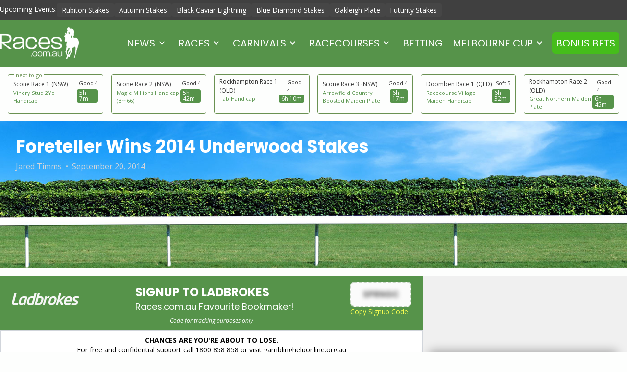

--- FILE ---
content_type: text/html; charset=UTF-8
request_url: https://www.races.com.au/2014/09/20/foreteller-wins-2014-underwood-stakes/
body_size: 23663
content:
<!doctype html PUBLIC "-//W3C//DTD XHTML 1.0 Transitional//EN" "http://www.w3.org/TR/xhtml1/DTD/xhtml1-transitional.dtd">
<html dir="ltr" lang="en-US"
	prefix="og: https://ogp.me/ns#" >
<head>
  <meta charset="utf-8">
  <meta http-equiv="x-ua-compatible" content="ie=edge">
  <meta name="viewport" content="width=device-width, initial-scale=1">
  <meta name="google-site-verification" content="9qEh_kQTO0d8RIlCkbz21x5HCjNbXsdu5kGOpFRW4MQ" />
  <meta name="google-site-verification" content="jwjyWrtOwFY5Pb-sIf31UD6Vbg9IzVrqy3kowJl63Q8" />

  <link rel="preconnect" href="https://fonts.googleapis.com">
  <link rel="preconnect" href="https://fonts.gstatic.com" crossorigin>
  
  
  <title>Foreteller Wins 2014 Underwood Stakes - races.com.au</title>

		<!-- All in One SEO Pro 4.2.7 - aioseo.com -->
		<meta name="description" content="Classy gelding Foreteller has produced an exceptional turn of foot in the final straight at Caulfield this afternoon, charging home to win the featured Group 1 Underwood Stakes (1800m); poking a nose clear late to beat Happy Trails on the line; Crackerjack King running on for third. Jumping from the barriers well, the Dansili gelding" />
		<meta name="robots" content="max-image-preview:large" />
		<meta name="keywords" content="2014 spring racing carnival,2014 underwood stakes,caulfield,chris waller,crackerjack king,dansili,feature race,foreteller,glen boss,happy trails,justine hales,lidari,star rolling,underwood stakes" />
		<link rel="canonical" href="https://www.races.com.au/2014/09/20/foreteller-wins-2014-underwood-stakes/" />
		<meta name="generator" content="All in One SEO Pro (AIOSEO) 4.2.7 " />
		<meta property="og:locale" content="en_US" />
		<meta property="og:site_name" content="Races.com.au | Horse Racing News, Melbourne Cup and other major Horse Races, Form Guide, Tips &amp; Odds" />
		<meta property="og:type" content="article" />
		<meta property="og:title" content="Foreteller Wins 2014 Underwood Stakes - races.com.au" />
		<meta property="og:description" content="Classy gelding Foreteller has produced an exceptional turn of foot in the final straight at Caulfield this afternoon, charging home to win the featured Group 1 Underwood Stakes (1800m); poking a nose clear late to beat Happy Trails on the line; Crackerjack King running on for third. Jumping from the barriers well, the Dansili gelding" />
		<meta property="og:url" content="https://www.races.com.au/2014/09/20/foreteller-wins-2014-underwood-stakes/" />
		<meta property="article:published_time" content="2014-09-20T06:22:25+00:00" />
		<meta property="article:modified_time" content="2014-09-20T06:22:25+00:00" />
		<meta name="twitter:card" content="summary" />
		<meta name="twitter:title" content="Foreteller Wins 2014 Underwood Stakes - races.com.au" />
		<meta name="twitter:description" content="Classy gelding Foreteller has produced an exceptional turn of foot in the final straight at Caulfield this afternoon, charging home to win the featured Group 1 Underwood Stakes (1800m); poking a nose clear late to beat Happy Trails on the line; Crackerjack King running on for third. Jumping from the barriers well, the Dansili gelding" />
		<script type="application/ld+json" class="aioseo-schema">
			{"@context":"https:\/\/schema.org","@graph":[{"@type":"BreadcrumbList","@id":"https:\/\/www.races.com.au\/2014\/09\/20\/foreteller-wins-2014-underwood-stakes\/#breadcrumblist","itemListElement":[{"@type":"ListItem","@id":"https:\/\/www.races.com.au\/#listItem","position":1,"item":{"@type":"WebPage","@id":"https:\/\/www.races.com.au\/","name":"Home","description":"Full coverage of Australian Horse Racing, Group race fields, horse racing odds, form guides and betting tips on events including the Melbourne Cup and The Everest.","url":"https:\/\/www.races.com.au\/"},"nextItem":"https:\/\/www.races.com.au\/2014\/#listItem"},{"@type":"ListItem","@id":"https:\/\/www.races.com.au\/2014\/#listItem","position":2,"item":{"@type":"WebPage","@id":"https:\/\/www.races.com.au\/2014\/","name":"2014","url":"https:\/\/www.races.com.au\/2014\/"},"nextItem":"https:\/\/www.races.com.au\/2014\/09\/#listItem","previousItem":"https:\/\/www.races.com.au\/#listItem"},{"@type":"ListItem","@id":"https:\/\/www.races.com.au\/2014\/09\/#listItem","position":3,"item":{"@type":"WebPage","@id":"https:\/\/www.races.com.au\/2014\/09\/","name":"September","url":"https:\/\/www.races.com.au\/2014\/09\/"},"nextItem":"https:\/\/www.races.com.au\/2014\/09\/20\/#listItem","previousItem":"https:\/\/www.races.com.au\/2014\/#listItem"},{"@type":"ListItem","@id":"https:\/\/www.races.com.au\/2014\/09\/20\/#listItem","position":4,"item":{"@type":"WebPage","@id":"https:\/\/www.races.com.au\/2014\/09\/20\/","name":"20","url":"https:\/\/www.races.com.au\/2014\/09\/20\/"},"nextItem":"https:\/\/www.races.com.au\/2014\/09\/20\/foreteller-wins-2014-underwood-stakes\/#listItem","previousItem":"https:\/\/www.races.com.au\/2014\/09\/#listItem"},{"@type":"ListItem","@id":"https:\/\/www.races.com.au\/2014\/09\/20\/foreteller-wins-2014-underwood-stakes\/#listItem","position":5,"item":{"@type":"WebPage","@id":"https:\/\/www.races.com.au\/2014\/09\/20\/foreteller-wins-2014-underwood-stakes\/","name":"Foreteller Wins 2014 Underwood Stakes","description":"Classy gelding Foreteller has produced an exceptional turn of foot in the final straight at Caulfield this afternoon, charging home to win the featured Group 1 Underwood Stakes (1800m); poking a nose clear late to beat Happy Trails on the line; Crackerjack King running on for third. Jumping from the barriers well, the Dansili gelding","url":"https:\/\/www.races.com.au\/2014\/09\/20\/foreteller-wins-2014-underwood-stakes\/"},"previousItem":"https:\/\/www.races.com.au\/2014\/09\/20\/#listItem"}]},{"@type":"Organization","@id":"https:\/\/www.races.com.au\/#organization","name":"Races.com.au","url":"https:\/\/www.races.com.au\/"},{"@type":"WebPage","@id":"https:\/\/www.races.com.au\/2014\/09\/20\/foreteller-wins-2014-underwood-stakes\/#webpage","url":"https:\/\/www.races.com.au\/2014\/09\/20\/foreteller-wins-2014-underwood-stakes\/","name":"Foreteller Wins 2014 Underwood Stakes - races.com.au","description":"Classy gelding Foreteller has produced an exceptional turn of foot in the final straight at Caulfield this afternoon, charging home to win the featured Group 1 Underwood Stakes (1800m); poking a nose clear late to beat Happy Trails on the line; Crackerjack King running on for third. Jumping from the barriers well, the Dansili gelding","inLanguage":"en-US","isPartOf":{"@id":"https:\/\/www.races.com.au\/#website"},"breadcrumb":{"@id":"https:\/\/www.races.com.au\/2014\/09\/20\/foreteller-wins-2014-underwood-stakes\/#breadcrumblist"},"author":"https:\/\/www.races.com.au\/author\/jared\/#author","creator":"https:\/\/www.races.com.au\/author\/jared\/#author","datePublished":"2014-09-20T06:22:25+10:00","dateModified":"2014-09-20T06:22:25+10:00"},{"@type":"WebSite","@id":"https:\/\/www.races.com.au\/#website","url":"https:\/\/www.races.com.au\/","name":"Australian Horse Racing News, Racing Odds & Betting Tips","description":"Horse Racing News, Melbourne Cup and other major Horse Races, Form Guide, Tips & Odds","inLanguage":"en-US","publisher":{"@id":"https:\/\/www.races.com.au\/#organization"}}]}
		</script>
		<!-- All in One SEO Pro -->

<link rel='dns-prefetch' href='//ajax.googleapis.com' />
<link rel='dns-prefetch' href='//fonts.googleapis.com' />
<link rel="alternate" type="application/rss+xml" title="Races.com.au &raquo; Foreteller Wins 2014 Underwood Stakes Comments Feed" href="https://www.races.com.au/2014/09/20/foreteller-wins-2014-underwood-stakes/feed/" />
<script type="text/javascript">
/* <![CDATA[ */
window._wpemojiSettings = {"baseUrl":"https:\/\/s.w.org\/images\/core\/emoji\/16.0.1\/72x72\/","ext":".png","svgUrl":"https:\/\/s.w.org\/images\/core\/emoji\/16.0.1\/svg\/","svgExt":".svg","source":{"concatemoji":"https:\/\/www.races.com.au\/wp-includes\/js\/wp-emoji-release.min.js?ver=0dac0f66a2b06d633cbbd78c63ce20af"}};
/*! This file is auto-generated */
!function(s,n){var o,i,e;function c(e){try{var t={supportTests:e,timestamp:(new Date).valueOf()};sessionStorage.setItem(o,JSON.stringify(t))}catch(e){}}function p(e,t,n){e.clearRect(0,0,e.canvas.width,e.canvas.height),e.fillText(t,0,0);var t=new Uint32Array(e.getImageData(0,0,e.canvas.width,e.canvas.height).data),a=(e.clearRect(0,0,e.canvas.width,e.canvas.height),e.fillText(n,0,0),new Uint32Array(e.getImageData(0,0,e.canvas.width,e.canvas.height).data));return t.every(function(e,t){return e===a[t]})}function u(e,t){e.clearRect(0,0,e.canvas.width,e.canvas.height),e.fillText(t,0,0);for(var n=e.getImageData(16,16,1,1),a=0;a<n.data.length;a++)if(0!==n.data[a])return!1;return!0}function f(e,t,n,a){switch(t){case"flag":return n(e,"\ud83c\udff3\ufe0f\u200d\u26a7\ufe0f","\ud83c\udff3\ufe0f\u200b\u26a7\ufe0f")?!1:!n(e,"\ud83c\udde8\ud83c\uddf6","\ud83c\udde8\u200b\ud83c\uddf6")&&!n(e,"\ud83c\udff4\udb40\udc67\udb40\udc62\udb40\udc65\udb40\udc6e\udb40\udc67\udb40\udc7f","\ud83c\udff4\u200b\udb40\udc67\u200b\udb40\udc62\u200b\udb40\udc65\u200b\udb40\udc6e\u200b\udb40\udc67\u200b\udb40\udc7f");case"emoji":return!a(e,"\ud83e\udedf")}return!1}function g(e,t,n,a){var r="undefined"!=typeof WorkerGlobalScope&&self instanceof WorkerGlobalScope?new OffscreenCanvas(300,150):s.createElement("canvas"),o=r.getContext("2d",{willReadFrequently:!0}),i=(o.textBaseline="top",o.font="600 32px Arial",{});return e.forEach(function(e){i[e]=t(o,e,n,a)}),i}function t(e){var t=s.createElement("script");t.src=e,t.defer=!0,s.head.appendChild(t)}"undefined"!=typeof Promise&&(o="wpEmojiSettingsSupports",i=["flag","emoji"],n.supports={everything:!0,everythingExceptFlag:!0},e=new Promise(function(e){s.addEventListener("DOMContentLoaded",e,{once:!0})}),new Promise(function(t){var n=function(){try{var e=JSON.parse(sessionStorage.getItem(o));if("object"==typeof e&&"number"==typeof e.timestamp&&(new Date).valueOf()<e.timestamp+604800&&"object"==typeof e.supportTests)return e.supportTests}catch(e){}return null}();if(!n){if("undefined"!=typeof Worker&&"undefined"!=typeof OffscreenCanvas&&"undefined"!=typeof URL&&URL.createObjectURL&&"undefined"!=typeof Blob)try{var e="postMessage("+g.toString()+"("+[JSON.stringify(i),f.toString(),p.toString(),u.toString()].join(",")+"));",a=new Blob([e],{type:"text/javascript"}),r=new Worker(URL.createObjectURL(a),{name:"wpTestEmojiSupports"});return void(r.onmessage=function(e){c(n=e.data),r.terminate(),t(n)})}catch(e){}c(n=g(i,f,p,u))}t(n)}).then(function(e){for(var t in e)n.supports[t]=e[t],n.supports.everything=n.supports.everything&&n.supports[t],"flag"!==t&&(n.supports.everythingExceptFlag=n.supports.everythingExceptFlag&&n.supports[t]);n.supports.everythingExceptFlag=n.supports.everythingExceptFlag&&!n.supports.flag,n.DOMReady=!1,n.readyCallback=function(){n.DOMReady=!0}}).then(function(){return e}).then(function(){var e;n.supports.everything||(n.readyCallback(),(e=n.source||{}).concatemoji?t(e.concatemoji):e.wpemoji&&e.twemoji&&(t(e.twemoji),t(e.wpemoji)))}))}((window,document),window._wpemojiSettings);
/* ]]> */
</script>
<style id='wp-emoji-styles-inline-css' type='text/css'>

	img.wp-smiley, img.emoji {
		display: inline !important;
		border: none !important;
		box-shadow: none !important;
		height: 1em !important;
		width: 1em !important;
		margin: 0 0.07em !important;
		vertical-align: -0.1em !important;
		background: none !important;
		padding: 0 !important;
	}
</style>
<link rel='stylesheet' id='wp-block-library-css' href='https://www.races.com.au/wp-includes/css/dist/block-library/style.min.css?ver=0dac0f66a2b06d633cbbd78c63ce20af' type='text/css' media='all' />
<style id='classic-theme-styles-inline-css' type='text/css'>
/*! This file is auto-generated */
.wp-block-button__link{color:#fff;background-color:#32373c;border-radius:9999px;box-shadow:none;text-decoration:none;padding:calc(.667em + 2px) calc(1.333em + 2px);font-size:1.125em}.wp-block-file__button{background:#32373c;color:#fff;text-decoration:none}
</style>
<style id='entain-bet-ticker-style-inline-css' type='text/css'>
/* .block .content-inner{
    padding:2em;
} */
:root .block-entain-bet-ticker{
    --bet-ticker-primary: #E8E8E8;
    --bet-ticker-secondary: #D9D9D9;
    --bet-ticker-row-bg: #FFF;
}

.block-entain-bet-ticker{
    width: 100%;
    margin-left: 0;
    margin-right: 0;
    max-width: 100% !important;
    /* background-color: var(--bet-ticker-row-bg); */
    /* padding: 1em; */
}
.block-entain-bet-ticker .red-bg{
    background-color: #D32123;
}
.block-entain-bet-ticker .block-entain-bet-ticker-bets{
    display: grid;
    gap: 1em;
}
.block-entain-bet-ticker .theme-ladbrokes h2.block-entain-bet-ticker-title{
    color: #D32123;
}
.block-entain-bet-ticker a.block-entain-bet-ticker-bet{
    display: flex;
    flex-direction: column;
    font-size: 16px;
    position: relative;
    text-decoration: none;
    color: inherit;
    text-align: left;
}
.block-entain-bet-ticker .block-entain-bet-ticker-bets.display-row{
    grid-template-columns: repeat(auto-fit, minmax(300px, 1fr));
}
.block-entain-bet-ticker .block-entain-bet-ticker-bets.display-col{

    grid-template-rows: repeat(auto-fit, 1fr);
}
.block-entain-bet-ticker .bet-ticker-bet--icon{
    align-content: center;
}
.block-entain-bet-ticker .bet-ticker-bet--icon svg{
    width: 31px;
    fill: #000;
}
.block-entain-bet-ticker .block-entain-bet-ticker-content{
    padding: 1em 0;
}
.block-entain-bet-ticker .bet-ticker-bet--header{
    display: flex;
    gap: 1em;
    background-color: var(--bet-ticker-primary);
    border-radius: 5px 5px 0 0;
    padding: 1em;
    justify-content: space-between;
    min-height: 44px;
    flex: 0 0 auto;
}
.block-entain-bet-ticker .bet-ticker-bet--titles{
    display: flex;
    flex-direction: column;
    justify-content: center;
    justify-self: flex-start;
    line-height: normal;
}
.block-entain-bet-ticker .bet-ticker-bet--title{
    font-weight: 500;
}
.block-entain-bet-ticker .bet-ticker-bet--odds{
    margin-left: auto;
    align-content: center;
    min-width: 65px;
    text-align: right;
    font-size: 18px;
}

.block-entain-bet-ticker .bet-ticker-bet--body{
    background-color: var(--bet-ticker-secondary);
    padding: 1em 1.5em;
    border-radius: 0 0 5px 5px;
    display: flex;
    flex-direction: column;
    height: 100%;
    justify-content: space-between;
}

.block-entain-bet-ticker .bet-ticker-bet--descriptions{
    font-size: 14px;
}

.block-entain-bet-ticker .bet-ticker-bet--stake{
    display: flex;
    align-items: center;
    justify-content: space-between;
    border-top: dotted 1px #9C9C9C;
    padding-top: 1em;
}
.block-entain-bet-ticker .bet-ticker-bet--stake_title{
    font-size: 20px;
    text-transform: uppercase;
    font-family: 'Courier New', Courier, monospace;
}
.block-entain-bet-ticker .bet-ticker-bet--stake_value{
    font-weight: bold;
    font-size: 28px;
}

.block-entain-bet-ticker .semi-circle{
    position: absolute;
    height: 30px;
    width: 15px;
    top: 50%;
    background-color: var(--bet-ticker-row-bg);
}
.block-entain-bet-ticker .semi-circle--left{
    left: 0px;
    border-radius: 0 150px 150px 0;
}
.block-entain-bet-ticker .semi-circle--right{
    right: 0px;
    border-radius: 150px 0 0 150px;

}


/* Ladbrokes Theme */
:root .block-entain-bet-ticker .theme-ladbrokes{
    --bet-ticker-primary: #D32123;
    --bet-ticker-secondary: #F4F4F4;
    --bet-ticker-row-bg: #FFF;
}

.block-entain-bet-ticker .theme-ladbrokes .bet-ticker-bet--icon svg{
    fill: #fFF;
}
.block-entain-bet-ticker .theme-ladbrokes .bet-ticker-bet--titles,
.block-entain-bet-ticker .theme-ladbrokes .bet-ticker-bet--odds{
    color:#FFF;
}

.block-entain-bet-ticker .theme-ladbrokes .bet-ticker-bet--stake_value{
    color: #000;
}

:root .block-entain-bet-ticker .theme-ladbrokes.red-bg{
    --bet-ticker-primary: #F4F4F4;
    --bet-ticker-secondary: #FFF;
}
.block-entain-bet-ticker .theme-ladbrokes.red-bg .semi-circle{
    background-color: #d32123;
}
.block-entain-bet-ticker .theme-ladbrokes.red-bg .bet-ticker-bet--icon svg{
    fill: #d32123;
}
.block-entain-bet-ticker .theme-ladbrokes.red-bg .bet-ticker-bet--titles,
.block-entain-bet-ticker .theme-ladbrokes.red-bg .bet-ticker-bet--odds{
    color:#000;
}
.block-entain-bet-ticker .theme-ladbrokes.red-bg h2.block-entain-bet-ticker-title, 
.block-entain-bet-ticker .theme-ladbrokes.red-bg .block-entain-bet-ticker-content p{
    color: #FFF;
}
/* .block-entain-bet-ticker .theme-ladbrokes.red-bg .bet-ticker-bet--stake_value{
    color: #000;
} */


/* TAB Theme */
:root .block-entain-bet-ticker .theme-tab{
    --bet-ticker-primary: #0e112b;
    --bet-ticker-secondary: #F4F4F4;
    --bet-ticker-row-bg: #FFF;
}

.block-entain-bet-ticker .theme-tab .bet-ticker-bet--icon svg{
    fill: #fFF;
}
.block-entain-bet-ticker .theme-tab .bet-ticker-bet--titles,
.block-entain-bet-ticker .theme-tab .bet-ticker-bet--odds{
    color:#FFF;
}

.block-entain-bet-ticker .theme-tab .bet-ticker-bet--stake_value{
    color: #0029ce;
}
.block-entain-bet-ticker .theme-tab a.block-entain-bet-ticker-bet{
    color: var(--bet-ticker-primary);
}
</style>
<style id='entain-upcoming-races-style-inline-css' type='text/css'>
.block-entain-upcoming-races .entain-racing-data-races{gap:1em;margin:1em 0}.block-entain-upcoming-races .display-row{display:grid;grid-auto-rows:1fr;grid-template-columns:repeat(auto-fit,minmax(0,1fr))}.block-entain-upcoming-races .display-col{display:flex;flex-direction:column}.block-entain-upcoming-races .display-grid{display:grid;grid-auto-rows:1fr;grid-template-columns:repeat(auto-fit,minmax(250px,1fr))}.block-entain-upcoming-races .entain-racing-data-race-card{border:1px solid #efefef;border-radius:10px;display:flex;flex-direction:column;padding:20px;text-decoration:none}.block-entain-upcoming-races .entain-racing-data-race-card:hover{border:1px solid #333}.block-entain-upcoming-races .entain-racing-data-race-card.not-found{font-size:12px;font-style:italic}.block-entain-upcoming-races .entain-racing-data-race-card .race-card_track{display:flex;justify-content:space-between}.block-entain-upcoming-races .entain-racing-data-race-card .race-card_track--condition,.block-entain-upcoming-races .entain-racing-data-race-card .race-card_track--name,.block-entain-upcoming-races .entain-racing-data-race-card .race-card_track--state{font-size:12px}.block-entain-upcoming-races .entain-racing-data-race-card .race-card_track--condition{align-items:center;display:flex}.block-entain-upcoming-races .entain-racing-data-race-card .race-card_track--state{color:#333}.block-entain-upcoming-races .entain-racing-data-race-card .race-card_race--name{font-size:14px}.block-entain-upcoming-races .entain-racing-data-race-card .race-card_race--jump{text-wrap-mode:nowrap;text-wrap:nowrap;align-items:center;background-color:#efefef;border-radius:4px;display:flex;flex-direction:column;font-size:14px;font-size:12px;justify-content:center;line-height:12px;padding:2px 5px}.block-entain-upcoming-races .entain-racing-data-race-card .race-card_race{align-items:flex-start;display:flex;justify-content:space-between}.block-entain-upcoming-races .display-row a.entain-racing-data-race-card{padding:10px}.block-entain-upcoming-races .display-row a.entain-racing-data-race-card .race-card_race--name,.block-entain-upcoming-races .display-row a.entain-racing-data-race-card .race-card_track--condition{font-size:12px}@media screen and (max-width:768px){.block-entain-upcoming-races .display-row{display:flex;flex-direction:column}}.block-entain-upcoming-races .theme-ladbrokes h2.block-entain-upcoming-races-title{color:#d32123}.block-entain-upcoming-races .theme-ladbrokes a.entain-racing-data-race-card{background-color:#fff;border:1px solid #d32123;text-align:left}.block-entain-upcoming-races .theme-ladbrokes a.entain-racing-data-race-card:hover{border:1px solid #333}.block-entain-upcoming-races .theme-ladbrokes a.entain-racing-data-race-card .race-card_track--condition,.block-entain-upcoming-races .theme-ladbrokes a.entain-racing-data-race-card .race-card_track--name{color:#333}.block-entain-upcoming-races .theme-ladbrokes a.entain-racing-data-race-card .race-card_race--jump{background-color:#d32123;color:#fff}.block-entain-upcoming-races .theme-ladbrokes a.entain-racing-data-race-card .race-card_race--name{color:#000}.block-entain-upcoming-races .theme-ladbrokes a.entain-racing-data-race-card:hover{border:1px solid #ccc}.block-entain-upcoming-races .theme-ladbrokes.red-bg h2.block-entain-upcoming-races-title{color:#fff}.block-entain-upcoming-races .theme-ladbrokes.red-bg a.entain-racing-data-race-card{background-color:#fff;text-align:left}.block-entain-upcoming-races .theme-neds a.entain-racing-data-race-card{border:1px solid #ff7800}.block-entain-upcoming-races .theme-neds a.entain-racing-data-race-card:hover{border:1px solid #333}.block-entain-upcoming-races .theme-neds a.entain-racing-data-race-card .race-card_track--condition,.block-entain-upcoming-races .theme-neds a.entain-racing-data-race-card .race-card_track--name{color:#333}.block-entain-upcoming-races .theme-neds a.entain-racing-data-race-card .race-card_race--jump{background-color:#ff7800;color:#fff}.block-entain-upcoming-races .theme-neds a.entain-racing-data-race-card .race-card_race--name{color:#000}.block-entain-upcoming-races .theme-neds a.entain-racing-data-race-card:hover{border:1px solid #ccc}.block-entain-upcoming-races .theme-races a.entain-racing-data-race-card{border:1px solid #56934a}.block-entain-upcoming-races .theme-races a.entain-racing-data-race-card:hover{border:1px solid #333}.block-entain-upcoming-races .theme-races a.entain-racing-data-race-card .race-card_track--condition,.block-entain-upcoming-races .theme-races a.entain-racing-data-race-card .race-card_track--name{color:#333}.block-entain-upcoming-races .theme-races a.entain-racing-data-race-card .race-card_race--jump{background-color:#56934a;color:#fff}.block-entain-upcoming-races .theme-races a.entain-racing-data-race-card .race-card_race--name{color:#56934a}.block-entain-upcoming-races .theme-races a.entain-racing-data-race-card:hover{border:1px solid #ccc}.block-entain-upcoming-races .theme-betcha a.entain-racing-data-race-card{border:1px solid #0f4eef}.block-entain-upcoming-races .theme-betcha a.entain-racing-data-race-card:hover{border:1px solid #333}.block-entain-upcoming-races .theme-betcha a.entain-racing-data-race-card .race-card_track--condition,.block-entain-upcoming-races .theme-betcha a.entain-racing-data-race-card .race-card_track--name{color:#333}.block-entain-upcoming-races .theme-betcha a.entain-racing-data-race-card .race-card_race--jump{background-color:#0f4eef;color:#fff}.block-entain-upcoming-races .theme-betcha a.entain-racing-data-race-card .race-card_race--name{color:#0f4eef}.block-entain-upcoming-races .theme-betcha a.entain-racing-data-race-card:hover{border:1px solid #ccc}.block-entain-upcoming-races .theme-tab a.entain-racing-data-race-card{border:1px solid #0029ce}.block-entain-upcoming-races .theme-tab a.entain-racing-data-race-card:hover{border:1px solid #333}.block-entain-upcoming-races .theme-tab a.entain-racing-data-race-card .race-card_track--condition,.block-entain-upcoming-races .theme-tab a.entain-racing-data-race-card .race-card_track--name{color:#333}.block-entain-upcoming-races .theme-tab a.entain-racing-data-race-card .race-card_race--jump{background-color:#0029ce;color:#fff}.block-entain-upcoming-races .theme-tab a.entain-racing-data-race-card .race-card_race--name{color:#0029ce}.block-entain-upcoming-races .theme-tab a.entain-racing-data-race-card:hover{border:1px solid #ccc}

/*# sourceMappingURL=upcoming-races.css.map*/
</style>
<style id='global-styles-inline-css' type='text/css'>
:root{--wp--preset--aspect-ratio--square: 1;--wp--preset--aspect-ratio--4-3: 4/3;--wp--preset--aspect-ratio--3-4: 3/4;--wp--preset--aspect-ratio--3-2: 3/2;--wp--preset--aspect-ratio--2-3: 2/3;--wp--preset--aspect-ratio--16-9: 16/9;--wp--preset--aspect-ratio--9-16: 9/16;--wp--preset--color--black: #000000;--wp--preset--color--cyan-bluish-gray: #abb8c3;--wp--preset--color--white: #ffffff;--wp--preset--color--pale-pink: #f78da7;--wp--preset--color--vivid-red: #cf2e2e;--wp--preset--color--luminous-vivid-orange: #ff6900;--wp--preset--color--luminous-vivid-amber: #fcb900;--wp--preset--color--light-green-cyan: #7bdcb5;--wp--preset--color--vivid-green-cyan: #00d084;--wp--preset--color--pale-cyan-blue: #8ed1fc;--wp--preset--color--vivid-cyan-blue: #0693e3;--wp--preset--color--vivid-purple: #9b51e0;--wp--preset--gradient--vivid-cyan-blue-to-vivid-purple: linear-gradient(135deg,rgba(6,147,227,1) 0%,rgb(155,81,224) 100%);--wp--preset--gradient--light-green-cyan-to-vivid-green-cyan: linear-gradient(135deg,rgb(122,220,180) 0%,rgb(0,208,130) 100%);--wp--preset--gradient--luminous-vivid-amber-to-luminous-vivid-orange: linear-gradient(135deg,rgba(252,185,0,1) 0%,rgba(255,105,0,1) 100%);--wp--preset--gradient--luminous-vivid-orange-to-vivid-red: linear-gradient(135deg,rgba(255,105,0,1) 0%,rgb(207,46,46) 100%);--wp--preset--gradient--very-light-gray-to-cyan-bluish-gray: linear-gradient(135deg,rgb(238,238,238) 0%,rgb(169,184,195) 100%);--wp--preset--gradient--cool-to-warm-spectrum: linear-gradient(135deg,rgb(74,234,220) 0%,rgb(151,120,209) 20%,rgb(207,42,186) 40%,rgb(238,44,130) 60%,rgb(251,105,98) 80%,rgb(254,248,76) 100%);--wp--preset--gradient--blush-light-purple: linear-gradient(135deg,rgb(255,206,236) 0%,rgb(152,150,240) 100%);--wp--preset--gradient--blush-bordeaux: linear-gradient(135deg,rgb(254,205,165) 0%,rgb(254,45,45) 50%,rgb(107,0,62) 100%);--wp--preset--gradient--luminous-dusk: linear-gradient(135deg,rgb(255,203,112) 0%,rgb(199,81,192) 50%,rgb(65,88,208) 100%);--wp--preset--gradient--pale-ocean: linear-gradient(135deg,rgb(255,245,203) 0%,rgb(182,227,212) 50%,rgb(51,167,181) 100%);--wp--preset--gradient--electric-grass: linear-gradient(135deg,rgb(202,248,128) 0%,rgb(113,206,126) 100%);--wp--preset--gradient--midnight: linear-gradient(135deg,rgb(2,3,129) 0%,rgb(40,116,252) 100%);--wp--preset--font-size--small: 13px;--wp--preset--font-size--medium: 20px;--wp--preset--font-size--large: 36px;--wp--preset--font-size--x-large: 42px;--wp--preset--spacing--20: 0.44rem;--wp--preset--spacing--30: 0.67rem;--wp--preset--spacing--40: 1rem;--wp--preset--spacing--50: 1.5rem;--wp--preset--spacing--60: 2.25rem;--wp--preset--spacing--70: 3.38rem;--wp--preset--spacing--80: 5.06rem;--wp--preset--shadow--natural: 6px 6px 9px rgba(0, 0, 0, 0.2);--wp--preset--shadow--deep: 12px 12px 50px rgba(0, 0, 0, 0.4);--wp--preset--shadow--sharp: 6px 6px 0px rgba(0, 0, 0, 0.2);--wp--preset--shadow--outlined: 6px 6px 0px -3px rgba(255, 255, 255, 1), 6px 6px rgba(0, 0, 0, 1);--wp--preset--shadow--crisp: 6px 6px 0px rgba(0, 0, 0, 1);}:where(.is-layout-flex){gap: 0.5em;}:where(.is-layout-grid){gap: 0.5em;}body .is-layout-flex{display: flex;}.is-layout-flex{flex-wrap: wrap;align-items: center;}.is-layout-flex > :is(*, div){margin: 0;}body .is-layout-grid{display: grid;}.is-layout-grid > :is(*, div){margin: 0;}:where(.wp-block-columns.is-layout-flex){gap: 2em;}:where(.wp-block-columns.is-layout-grid){gap: 2em;}:where(.wp-block-post-template.is-layout-flex){gap: 1.25em;}:where(.wp-block-post-template.is-layout-grid){gap: 1.25em;}.has-black-color{color: var(--wp--preset--color--black) !important;}.has-cyan-bluish-gray-color{color: var(--wp--preset--color--cyan-bluish-gray) !important;}.has-white-color{color: var(--wp--preset--color--white) !important;}.has-pale-pink-color{color: var(--wp--preset--color--pale-pink) !important;}.has-vivid-red-color{color: var(--wp--preset--color--vivid-red) !important;}.has-luminous-vivid-orange-color{color: var(--wp--preset--color--luminous-vivid-orange) !important;}.has-luminous-vivid-amber-color{color: var(--wp--preset--color--luminous-vivid-amber) !important;}.has-light-green-cyan-color{color: var(--wp--preset--color--light-green-cyan) !important;}.has-vivid-green-cyan-color{color: var(--wp--preset--color--vivid-green-cyan) !important;}.has-pale-cyan-blue-color{color: var(--wp--preset--color--pale-cyan-blue) !important;}.has-vivid-cyan-blue-color{color: var(--wp--preset--color--vivid-cyan-blue) !important;}.has-vivid-purple-color{color: var(--wp--preset--color--vivid-purple) !important;}.has-black-background-color{background-color: var(--wp--preset--color--black) !important;}.has-cyan-bluish-gray-background-color{background-color: var(--wp--preset--color--cyan-bluish-gray) !important;}.has-white-background-color{background-color: var(--wp--preset--color--white) !important;}.has-pale-pink-background-color{background-color: var(--wp--preset--color--pale-pink) !important;}.has-vivid-red-background-color{background-color: var(--wp--preset--color--vivid-red) !important;}.has-luminous-vivid-orange-background-color{background-color: var(--wp--preset--color--luminous-vivid-orange) !important;}.has-luminous-vivid-amber-background-color{background-color: var(--wp--preset--color--luminous-vivid-amber) !important;}.has-light-green-cyan-background-color{background-color: var(--wp--preset--color--light-green-cyan) !important;}.has-vivid-green-cyan-background-color{background-color: var(--wp--preset--color--vivid-green-cyan) !important;}.has-pale-cyan-blue-background-color{background-color: var(--wp--preset--color--pale-cyan-blue) !important;}.has-vivid-cyan-blue-background-color{background-color: var(--wp--preset--color--vivid-cyan-blue) !important;}.has-vivid-purple-background-color{background-color: var(--wp--preset--color--vivid-purple) !important;}.has-black-border-color{border-color: var(--wp--preset--color--black) !important;}.has-cyan-bluish-gray-border-color{border-color: var(--wp--preset--color--cyan-bluish-gray) !important;}.has-white-border-color{border-color: var(--wp--preset--color--white) !important;}.has-pale-pink-border-color{border-color: var(--wp--preset--color--pale-pink) !important;}.has-vivid-red-border-color{border-color: var(--wp--preset--color--vivid-red) !important;}.has-luminous-vivid-orange-border-color{border-color: var(--wp--preset--color--luminous-vivid-orange) !important;}.has-luminous-vivid-amber-border-color{border-color: var(--wp--preset--color--luminous-vivid-amber) !important;}.has-light-green-cyan-border-color{border-color: var(--wp--preset--color--light-green-cyan) !important;}.has-vivid-green-cyan-border-color{border-color: var(--wp--preset--color--vivid-green-cyan) !important;}.has-pale-cyan-blue-border-color{border-color: var(--wp--preset--color--pale-cyan-blue) !important;}.has-vivid-cyan-blue-border-color{border-color: var(--wp--preset--color--vivid-cyan-blue) !important;}.has-vivid-purple-border-color{border-color: var(--wp--preset--color--vivid-purple) !important;}.has-vivid-cyan-blue-to-vivid-purple-gradient-background{background: var(--wp--preset--gradient--vivid-cyan-blue-to-vivid-purple) !important;}.has-light-green-cyan-to-vivid-green-cyan-gradient-background{background: var(--wp--preset--gradient--light-green-cyan-to-vivid-green-cyan) !important;}.has-luminous-vivid-amber-to-luminous-vivid-orange-gradient-background{background: var(--wp--preset--gradient--luminous-vivid-amber-to-luminous-vivid-orange) !important;}.has-luminous-vivid-orange-to-vivid-red-gradient-background{background: var(--wp--preset--gradient--luminous-vivid-orange-to-vivid-red) !important;}.has-very-light-gray-to-cyan-bluish-gray-gradient-background{background: var(--wp--preset--gradient--very-light-gray-to-cyan-bluish-gray) !important;}.has-cool-to-warm-spectrum-gradient-background{background: var(--wp--preset--gradient--cool-to-warm-spectrum) !important;}.has-blush-light-purple-gradient-background{background: var(--wp--preset--gradient--blush-light-purple) !important;}.has-blush-bordeaux-gradient-background{background: var(--wp--preset--gradient--blush-bordeaux) !important;}.has-luminous-dusk-gradient-background{background: var(--wp--preset--gradient--luminous-dusk) !important;}.has-pale-ocean-gradient-background{background: var(--wp--preset--gradient--pale-ocean) !important;}.has-electric-grass-gradient-background{background: var(--wp--preset--gradient--electric-grass) !important;}.has-midnight-gradient-background{background: var(--wp--preset--gradient--midnight) !important;}.has-small-font-size{font-size: var(--wp--preset--font-size--small) !important;}.has-medium-font-size{font-size: var(--wp--preset--font-size--medium) !important;}.has-large-font-size{font-size: var(--wp--preset--font-size--large) !important;}.has-x-large-font-size{font-size: var(--wp--preset--font-size--x-large) !important;}
:where(.wp-block-post-template.is-layout-flex){gap: 1.25em;}:where(.wp-block-post-template.is-layout-grid){gap: 1.25em;}
:where(.wp-block-columns.is-layout-flex){gap: 2em;}:where(.wp-block-columns.is-layout-grid){gap: 2em;}
:root :where(.wp-block-pullquote){font-size: 1.5em;line-height: 1.6;}
</style>
<link rel='stylesheet' id='contact-form-7-css' href='https://www.races.com.au/wp-content/plugins/contact-form-7/includes/css/styles.css?ver=6.1.1' type='text/css' media='all' />
<link rel='stylesheet' id='entain-racing-data-css' href='https://www.races.com.au/wp-content/plugins/entain-racing-data/dist/styles/entain-racing-data.css?ver=2025.10.29_i' type='text/css' media='all' />
<link rel='stylesheet' id='ladbrokes-category-slider-css' href='https://www.races.com.au/wp-content/plugins/ladbrokes-category-slider/public/css/ladbrokes-category-slider-public.css?ver=1.0.0' type='text/css' media='all' />
<link rel='stylesheet' id='rg_message-style-css' href='https://www.races.com.au/wp-content/plugins/rg-message/assets/css/style.css?ver=0.1.5' type='text/css' media='all' />
<link rel='stylesheet' id='rg_message-neds-css' href='https://www.races.com.au/wp-content/plugins/rg-message/assets/css/neds.css?ver=0.1.5' type='text/css' media='all' />
<link rel='stylesheet' id='google-fonts-css' href='https://fonts.googleapis.com/css2?family=Open+Sans:ital,wght@0,300..800;1,300..800&#038;family=Poppins:wght@400;500;700&#038;family=Roboto:ital,wght@0,100..900;1,100..900&#038;display=swap' type='text/css' media='all' />
<link rel='stylesheet' id='style-css' href='https://www.races.com.au/wp-content/themes/races-theme/style.css?ver=0dac0f66a2b06d633cbbd78c63ce20af' type='text/css' media='all' />
<link rel='stylesheet' id='sage/css-css' href='https://www.races.com.au/wp-content/themes/races-theme/dist/styles/main.css?ver=2025.10.24.02' type='text/css' media='all' />
<script type="text/javascript" id="amplitude-js-extra">
/* <![CDATA[ */
var cookie_data = {"is_enabled":"","name_prefix":"utm","data":null};
var amplitude_init_data = {"tracking_key":"bad31c5f51d0014a074374aa4d6a1e70","amp_session_id":"","amp_client_id":"","init_options":{"attribution":true,"pageViews":false,"sessions":true,"formInteractions":false,"fileDownloads":false},"gtm_key":"GTM-54HWTP6","amp_device_id":""};
/* ]]> */
</script>
<script type="text/javascript" src="https://www.races.com.au/wp-content/plugins/entain-tracking/dist/js/lib/amplitude.js?ver=2025.09.10.01_a" id="amplitude-js"></script>
<script type="text/javascript" src="https://www.races.com.au/wp-content/plugins/wpo365-login/apps/dist/pintra-redirect.js?ver=37.2" id="pintraredirectjs-js" async></script>
<link rel="https://api.w.org/" href="https://www.races.com.au/wp-json/" /><link rel="alternate" title="JSON" type="application/json" href="https://www.races.com.au/wp-json/wp/v2/posts/64158" /><link rel="EditURI" type="application/rsd+xml" title="RSD" href="https://www.races.com.au/xmlrpc.php?rsd" />
<link rel='shortlink' href='https://www.races.com.au/?p=64158' />
<link rel="alternate" title="oEmbed (JSON)" type="application/json+oembed" href="https://www.races.com.au/wp-json/oembed/1.0/embed?url=https%3A%2F%2Fwww.races.com.au%2F2014%2F09%2F20%2Fforeteller-wins-2014-underwood-stakes%2F" />
<link rel="alternate" title="oEmbed (XML)" type="text/xml+oembed" href="https://www.races.com.au/wp-json/oembed/1.0/embed?url=https%3A%2F%2Fwww.races.com.au%2F2014%2F09%2F20%2Fforeteller-wins-2014-underwood-stakes%2F&#038;format=xml" />
    <!-- et-vwo-snippet Start VWO Async SmartCode -->
    <!-- Start VWO Async SmartCode -->
    <link rel="preconnect" href="https://dev.visualwebsiteoptimizer.com" />
    <script type='text/javascript' id='vwoCode'>
    window._vwo_code || (function() {
    var account_id=737604,
    version=2.1,
    settings_tolerance=2000,
    hide_element='body',
    hide_element_style = 'opacity:0 !important;filter:alpha(opacity=0) !important;background:none !important;transition:none !important;',
    /* DO NOT EDIT BELOW THIS LINE */
    f=false,w=window,d=document,v=d.querySelector('#vwoCode'),cK='_vwo_'+account_id+'_settings',cc={};try{var c=JSON.parse(localStorage.getItem('_vwo_'+account_id+'_config'));cc=c&&typeof c==='object'?c:{}}catch(e){}var stT=cc.stT==='session'?w.sessionStorage:w.localStorage;code={nonce:v&&v.nonce,library_tolerance:function(){return typeof library_tolerance!=='undefined'?library_tolerance:undefined},settings_tolerance:function(){return cc.sT||settings_tolerance},hide_element_style:function(){return'{'+(cc.hES||hide_element_style)+'}'},hide_element:function(){if(performance.getEntriesByName('first-contentful-paint')[0]){return''}return typeof cc.hE==='string'?cc.hE:hide_element},getVersion:function(){return version},finish:function(e){if(!f){f=true;var t=d.getElementById('_vis_opt_path_hides');if(t)t.parentNode.removeChild(t);if(e)(new Image).src='https://dev.visualwebsiteoptimizer.com/ee.gif?a='+account_id+e}},finished:function(){return f},addScript:function(e){var t=d.createElement('script');t.type='text/javascript';if(e.src){t.src=e.src}else{t.text=e.text}v&&t.setAttribute('nonce',v.nonce);d.getElementsByTagName('head')[0].appendChild(t)},load:function(e,t){var n=this.getSettings(),i=d.createElement('script'),r=this;t=t||{};if(n){i.textContent=n;d.getElementsByTagName('head')[0].appendChild(i);if(!w.VWO||VWO.caE){stT.removeItem(cK);r.load(e)}}else{var o=new XMLHttpRequest;o.open('GET',e,true);o.withCredentials=!t.dSC;o.responseType=t.responseType||'text';o.onload=function(){if(t.onloadCb){return t.onloadCb(o,e)}if(o.status===200||o.status===304){_vwo_code.addScript({text:o.responseText})}else{_vwo_code.finish('&e=loading_failure:'+e)}};o.onerror=function(){if(t.onerrorCb){return t.onerrorCb(e)}_vwo_code.finish('&e=loading_failure:'+e)};o.send()}},getSettings:function(){try{var e=stT.getItem(cK);if(!e){return}e=JSON.parse(e);if(Date.now()>e.e){stT.removeItem(cK);return}return e.s}catch(e){return}},init:function(){if(d.URL.indexOf('__vwo_disable__')>-1)return;var e=this.settings_tolerance();w._vwo_settings_timer=setTimeout(function(){_vwo_code.finish();stT.removeItem(cK)},e);var t;if(this.hide_element()!=='body'){t=d.createElement('style');var n=this.hide_element(),i=n?n+this.hide_element_style():'',r=d.getElementsByTagName('head')[0];t.setAttribute('id','_vis_opt_path_hides');v&&t.setAttribute('nonce',v.nonce);t.setAttribute('type','text/css');if(t.styleSheet)t.styleSheet.cssText=i;else t.appendChild(d.createTextNode(i));r.appendChild(t)}else{t=d.getElementsByTagName('head')[0];var i=d.createElement('div');i.style.cssText='z-index: 2147483647 !important;position: fixed !important;left: 0 !important;top: 0 !important;width: 100% !important;height: 100% !important;background: white !important;display: block !important;';i.setAttribute('id','_vis_opt_path_hides');i.classList.add('_vis_hide_layer');t.parentNode.insertBefore(i,t.nextSibling)}var o=window._vis_opt_url||d.URL,s='https://dev.visualwebsiteoptimizer.com/j.php?a='+account_id+'&u='+encodeURIComponent(o)+'&vn='+version;if(w.location.search.indexOf('_vwo_xhr')!==-1){this.addScript({src:s})}else{this.load(s+'&x=true')}}};w._vwo_code=code;code.init();})();
    </script>
    <!-- End VWO Async SmartCode -->
    <link rel="icon" href="https://s3.ap-southeast-2.amazonaws.com/content.horseracing.aws.ladbrokes.com.au/wp-content/uploads/2024/10/02080224/cropped-races-icon-32x32.jpg" sizes="32x32" />
<link rel="icon" href="https://s3.ap-southeast-2.amazonaws.com/content.horseracing.aws.ladbrokes.com.au/wp-content/uploads/2024/10/02080224/cropped-races-icon-192x192.jpg" sizes="192x192" />
<link rel="apple-touch-icon" href="https://s3.ap-southeast-2.amazonaws.com/content.horseracing.aws.ladbrokes.com.au/wp-content/uploads/2024/10/02080224/cropped-races-icon-180x180.jpg" />
<meta name="msapplication-TileImage" content="https://s3.ap-southeast-2.amazonaws.com/content.horseracing.aws.ladbrokes.com.au/wp-content/uploads/2024/10/02080224/cropped-races-icon-270x270.jpg" />
  <link rel="preload" href="https://www.races.com.au/wp-content/themes/races-theme/dist/styles/fontawesome.min.css" as="style" onload="this.onload=null;this.rel='stylesheet'">
  <noscript><link rel="stylesheet" href="styles.css"></noscript>

</head>

<body  class="wp-singular post-template-default single single-post postid-64158 single-format-standard wp-theme-races-theme foreteller-wins-2014-underwood-stakes sidebar-primary">

  
  <!--[if IE]>
      <div class="alert alert-warning">
        You are using an <strong>outdated</strong> browser. Please <a href="http://browsehappy.com/">upgrade your browser</a> to improve your experience.      </div>
    <![endif]-->

  
<!-- Menu -->

<nav class="tw-w-full tw-bg-grey tw-hidden md:tw-block" id="secondary-navigation">
    <div class="tw-max-w-7xl tw-mx-auto tw-p-2 md:tw-px-0 tw-flex tw-align-center tw-gap-4">
        <p class="tw-text-white tw-pb-0">Upcoming Events:</p>
        <ul id="menu-top-nav" class="tw-flex tw-gap-2 tw-flex-wrap"><li id="menu-item-136192" class="menu-item menu-item-type-post_type menu-item-object-page menu-item-136192"><a href="https://www.races.com.au/races/group-2/rubiton-stakes/">Rubiton Stakes</a></li>
<li id="menu-item-136193" class="menu-item menu-item-type-post_type menu-item-object-page menu-item-136193"><a href="https://www.races.com.au/races/group-2/autumn-stakes/">Autumn Stakes</a></li>
<li id="menu-item-136167" class="menu-item menu-item-type-post_type menu-item-object-page menu-item-136167"><a href="https://www.races.com.au/races/group-1/black-caviar-lightning/">Black Caviar Lightning</a></li>
<li id="menu-item-136169" class="menu-item menu-item-type-post_type menu-item-object-page menu-item-136169"><a href="https://www.races.com.au/races/group-1/blue-diamond-stakes/">Blue Diamond Stakes</a></li>
<li id="menu-item-136168" class="menu-item menu-item-type-post_type menu-item-object-page menu-item-136168"><a href="https://www.races.com.au/races/group-1/oakleigh-plate/">Oakleigh Plate</a></li>
<li id="menu-item-136170" class="menu-item menu-item-type-post_type menu-item-object-page menu-item-136170"><a href="https://www.races.com.au/races/group-1/futurity-stakes/">Futurity Stakes</a></li>
</ul>    </div>
</nav><!-- Menu end -->
<header id="main-header-wrapper" class="tw-w-full tw-bg-primary">
    <div class="tw-container tw-mx-auto tw-max-w-screen-xl" id="top">
        <div class="tw-flex tw-items-center tw-justify-between tw-py-4 tw-gap-4">
            <div class="tw-flex-shrink-0">
                <a href="https://www.races.com.au/" class="tw-inline-block" aria-label="Home">
                                        <img src="https://www.races.com.au/wp-content/themes/races-theme/assets/images/logo_big.png" alt="Races.com.au" id="logo" class="tw-w-auto tw-h-auto tw-max-h-16 tw-px-4 md:tw-px-0" />
                </a>
            </div>
                                        <div class="bonus-bet-mobile-wrapper tw-grow tw-flex tw-justify-end">
                    <a href="https://www.races.com.au/bonus-bets/" class="bonus-bet-mobile-menu tw-flex tw-relative tw-gap-2 tw-align-middle tw-font-bold md:tw-hidden">Promotions <span class="bonus-bet-mobile-menu-badge tw-w-6 tw-h-6 tw-absolute -tw-top-2 -tw-right-2 tw-rounded-full tw-bg-white tw-text-black tw-flex tw-align-middle tw-justify-center">5</span></a>
                </div>
                        <!-- Menu -->
            
<nav class="tw-z-40" id="main-navigation">
    <div class="tw-max-w-7xl tw-mx-auto tw-px-4">
        <div class="tw-flex tw-justify-between">
            <div class="tw-flex tw-space-x-4">
                <!-- Desktop menu -->
                <ul class="tw-hidden md:tw-flex md:tw-items-center md:tw-space-x-1">
                    <li id="menu-item-135441" class="news menu-item menu-item-type-custom menu-item-object-custom menu-item-has-children menu-item-135441 tw-relative tw-group"><a href="/" class="tw-py-2 tw-px-2 tw-text-white hover:tw-text-gray-300 tw-text-xl tw-block tw-w-full tw-uppercase tw-flex tw-justify-between tw-items-center">News<span class="tw-toggle-icon tw-px-2"><svg width="11" height="7" viewBox="0 0 11 7" fill="none" xmlns="http://www.w3.org/2000/svg"><path d="M1.29708 0.101471L5.5 4.30439L9.70292 0.101471L11 1.39855L5.5 6.89855L0 1.39855L1.29708 0.101471Z" fill="white"/></svg></span></a>
<ul class="tw-sub-menu tw-z-30 tw-text tw-hidden md:tw-absolute md:tw-bg-primary md:tw-left-0 md:tw-z-50 tw-pl-4 md:tw-pl-0 tw-bg-gray-900 md:tw-w-60 md:tw-top-full md:tw-mt-0">
	<li id="menu-item-135442" class="menu-item menu-item-type-taxonomy menu-item-object-category menu-item-135442"><a href="https://www.races.com.au/news/horse-racing-today/" class="tw-py-2 tw-px-2 tw-text-white hover:tw-text-gray-300 tw-text-xl tw-block tw-w-full">Horse Racing Today</a></li>
	<li id="menu-item-135443" class="menu-item menu-item-type-taxonomy menu-item-object-category menu-item-135443"><a href="https://www.races.com.au/news/melbourne-cup/" class="tw-py-2 tw-px-2 tw-text-white hover:tw-text-gray-300 tw-text-xl tw-block tw-w-full">Melbourne Cup</a></li>
	<li id="menu-item-135444" class="menu-item menu-item-type-taxonomy menu-item-object-category menu-item-135444"><a href="https://www.races.com.au/news/fields-form/" class="tw-py-2 tw-px-2 tw-text-white hover:tw-text-gray-300 tw-text-xl tw-block tw-w-full">Fields &amp; Form</a></li>
	<li id="menu-item-135445" class="menu-item menu-item-type-taxonomy menu-item-object-category menu-item-135445"><a href="https://www.races.com.au/news/spring-racing/" class="tw-py-2 tw-px-2 tw-text-white hover:tw-text-gray-300 tw-text-xl tw-block tw-w-full">Spring Racing</a></li>
	<li id="menu-item-135446" class="menu-item menu-item-type-taxonomy menu-item-object-category menu-item-135446"><a href="https://www.races.com.au/news/race-previews/" class="tw-py-2 tw-px-2 tw-text-white hover:tw-text-gray-300 tw-text-xl tw-block tw-w-full">Race Previews</a></li>
	<li id="menu-item-135447" class="menu-item menu-item-type-taxonomy menu-item-object-category current-post-ancestor current-menu-parent current-post-parent menu-item-135447"><a href="https://www.races.com.au/news/race-results/" class="tw-py-2 tw-px-2 tw-text-white hover:tw-text-gray-300 tw-text-xl tw-block tw-w-full">Race Results</a></li>
	<li id="menu-item-135448" class="menu-item menu-item-type-taxonomy menu-item-object-category menu-item-135448"><a href="https://www.races.com.au/news/betting/" class="tw-py-2 tw-px-2 tw-text-white hover:tw-text-gray-300 tw-text-xl tw-block tw-w-full">Betting</a></li>
	<li id="menu-item-135449" class="menu-item menu-item-type-taxonomy menu-item-object-category menu-item-135449"><a href="https://www.races.com.au/news/autumn-racing/" class="tw-py-2 tw-px-2 tw-text-white hover:tw-text-gray-300 tw-text-xl tw-block tw-w-full">Autumn Racing</a></li>
	<li id="menu-item-135450" class="menu-item menu-item-type-taxonomy menu-item-object-category menu-item-135450"><a href="https://www.races.com.au/news/general-interest/" class="tw-py-2 tw-px-2 tw-text-white hover:tw-text-gray-300 tw-text-xl tw-block tw-w-full">General Interest</a></li>
	<li id="menu-item-135451" class="menu-item menu-item-type-taxonomy menu-item-object-category menu-item-135451"><a href="https://www.races.com.au/news/international-racing/" class="tw-py-2 tw-px-2 tw-text-white hover:tw-text-gray-300 tw-text-xl tw-block tw-w-full">International Racing</a></li>
	<li id="menu-item-135452" class="menu-item menu-item-type-taxonomy menu-item-object-category menu-item-135452"><a href="https://www.races.com.au/news/media-release/" class="tw-py-2 tw-px-2 tw-text-white hover:tw-text-gray-300 tw-text-xl tw-block tw-w-full">Media Release</a></li>
	<li id="menu-item-135453" class="menu-item menu-item-type-taxonomy menu-item-object-category menu-item-135453"><a href="https://www.races.com.au/news/summer-racing/" class="tw-py-2 tw-px-2 tw-text-white hover:tw-text-gray-300 tw-text-xl tw-block tw-w-full">Summer Racing</a></li>
	<li id="menu-item-135454" class="menu-item menu-item-type-taxonomy menu-item-object-category menu-item-135454"><a href="https://www.races.com.au/news/winter-racing/" class="tw-py-2 tw-px-2 tw-text-white hover:tw-text-gray-300 tw-text-xl tw-block tw-w-full">Winter Racing</a></li>
</ul>
</li>
<li id="menu-item-135455" class="races-link first-menu-item menu-item menu-item-type-custom menu-item-object-custom menu-item-has-children menu-item-135455 tw-relative tw-group"><a href="/" class="tw-py-2 tw-px-2 tw-text-white hover:tw-text-gray-300 tw-text-xl tw-block tw-w-full tw-uppercase tw-flex tw-justify-between tw-items-center">Races<span class="tw-toggle-icon tw-px-2"><svg width="11" height="7" viewBox="0 0 11 7" fill="none" xmlns="http://www.w3.org/2000/svg"><path d="M1.29708 0.101471L5.5 4.30439L9.70292 0.101471L11 1.39855L5.5 6.89855L0 1.39855L1.29708 0.101471Z" fill="white"/></svg></span></a>
<ul class="tw-sub-menu tw-z-30 tw-text tw-hidden md:tw-absolute md:tw-bg-primary md:tw-left-0 md:tw-z-50 tw-pl-4 md:tw-pl-0 tw-bg-gray-900 md:tw-w-60 md:tw-top-full md:tw-mt-0">
	<li id="menu-item-135456" class="races second-menu-item left-green-border menu-item menu-item-type-custom menu-item-object-custom menu-item-has-children menu-item-135456 tw-relative tw-group"><a href="/" class="tw-py-2 tw-px-2 tw-text-white hover:tw-text-gray-300 tw-text-xl tw-block tw-w-full tw-flex tw-justify-between tw-items-center">Races<span class="tw-toggle-icon tw-px-2"><svg width="11" height="7" viewBox="0 0 11 7" fill="none" xmlns="http://www.w3.org/2000/svg"><path d="M1.29708 0.101471L5.5 4.30439L9.70292 0.101471L11 1.39855L5.5 6.89855L0 1.39855L1.29708 0.101471Z" fill="white"/></svg></span></a>
	<ul class="tw-sub-menu tw-z-30 tw-text tw-hidden md:tw-absolute md:tw-bg-primary md:tw-left-0 md:tw-z-50 tw-pl-4 md:tw-pl-0 tw-bg-gray-900 md:tw-w-60 md:tw-left-full md:tw-top-0">
		<li id="menu-item-135457" class="menu-item menu-item-type-custom menu-item-object-custom menu-item-135457"><a href="/races/group-1/" class="tw-py-2 tw-px-2 tw-text-white hover:tw-text-gray-300 tw-text-xl tw-block tw-w-full">Group 1 Races</a></li>
		<li id="menu-item-135458" class="menu-item menu-item-type-custom menu-item-object-custom menu-item-135458"><a href="/races/group-2/" class="tw-py-2 tw-px-2 tw-text-white hover:tw-text-gray-300 tw-text-xl tw-block tw-w-full">Group 2 Races</a></li>
		<li id="menu-item-135459" class="menu-item menu-item-type-custom menu-item-object-custom menu-item-135459"><a href="/races/group-3/" class="tw-py-2 tw-px-2 tw-text-white hover:tw-text-gray-300 tw-text-xl tw-block tw-w-full">Group 3 Races</a></li>
		<li id="menu-item-135460" class="menu-item menu-item-type-custom menu-item-object-custom menu-item-135460"><a href="/races/listed-races/" class="tw-py-2 tw-px-2 tw-text-white hover:tw-text-gray-300 tw-text-xl tw-block tw-w-full">Listed Races</a></li>
		<li id="menu-item-135461" class="menu-item menu-item-type-custom menu-item-object-custom menu-item-135461"><a href="/races/restricted-races/" class="tw-py-2 tw-px-2 tw-text-white hover:tw-text-gray-300 tw-text-xl tw-block tw-w-full">Restricted Races</a></li>
		<li id="menu-item-135462" class="menu-item menu-item-type-custom menu-item-object-custom menu-item-135462"><a href="/races/triple-crown/" class="tw-py-2 tw-px-2 tw-text-white hover:tw-text-gray-300 tw-text-xl tw-block tw-w-full">Triple Crown</a></li>
	</ul>
</li>
	<li id="menu-item-135463" class="top-horse-races second-menu-item menu-item menu-item-type-custom menu-item-object-custom menu-item-has-children menu-item-135463 tw-relative tw-group"><a href="/" class="tw-py-2 tw-px-2 tw-text-white hover:tw-text-gray-300 tw-text-xl tw-block tw-w-full tw-flex tw-justify-between tw-items-center">Top Horse Races<span class="tw-toggle-icon tw-px-2"><svg width="11" height="7" viewBox="0 0 11 7" fill="none" xmlns="http://www.w3.org/2000/svg"><path d="M1.29708 0.101471L5.5 4.30439L9.70292 0.101471L11 1.39855L5.5 6.89855L0 1.39855L1.29708 0.101471Z" fill="white"/></svg></span></a>
	<ul class="tw-sub-menu tw-z-30 tw-text tw-hidden md:tw-absolute md:tw-bg-primary md:tw-left-0 md:tw-z-50 tw-pl-4 md:tw-pl-0 tw-bg-gray-900 md:tw-w-60 md:tw-left-full md:tw-top-0">
		<li id="menu-item-135464" class="menu-item menu-item-type-custom menu-item-object-custom menu-item-135464"><a href="/melbourne-cup/" class="tw-py-2 tw-px-2 tw-text-white hover:tw-text-gray-300 tw-text-xl tw-block tw-w-full">Melbourne Cup</a></li>
		<li id="menu-item-135465" class="menu-item menu-item-type-custom menu-item-object-custom menu-item-135465"><a href="/races/group-1/caulfield-cup" class="tw-py-2 tw-px-2 tw-text-white hover:tw-text-gray-300 tw-text-xl tw-block tw-w-full">Caulfield Cup</a></li>
		<li id="menu-item-135466" class="menu-item menu-item-type-custom menu-item-object-custom menu-item-135466"><a href="/races/group-1/cox-plate" class="tw-py-2 tw-px-2 tw-text-white hover:tw-text-gray-300 tw-text-xl tw-block tw-w-full">Ladbrokes Cox Plate</a></li>
		<li id="menu-item-135467" class="menu-item menu-item-type-custom menu-item-object-custom menu-item-135467"><a href="/races/group-1/the-everest" class="tw-py-2 tw-px-2 tw-text-white hover:tw-text-gray-300 tw-text-xl tw-block tw-w-full">The Everest</a></li>
		<li id="menu-item-135468" class="menu-item menu-item-type-custom menu-item-object-custom menu-item-135468"><a href="/special-condition-races/the-golden-eagle/" class="tw-py-2 tw-px-2 tw-text-white hover:tw-text-gray-300 tw-text-xl tw-block tw-w-full">The Golden Eagle</a></li>
		<li id="menu-item-135469" class="menu-item menu-item-type-custom menu-item-object-custom menu-item-135469"><a href="/races/group-1/victoria-derby" class="tw-py-2 tw-px-2 tw-text-white hover:tw-text-gray-300 tw-text-xl tw-block tw-w-full">Victoria Derby</a></li>
		<li id="menu-item-135470" class="menu-item menu-item-type-custom menu-item-object-custom menu-item-135470"><a href="/races/group-1/vrc-champions-stakes/" class="tw-py-2 tw-px-2 tw-text-white hover:tw-text-gray-300 tw-text-xl tw-block tw-w-full">Champions Stakes</a></li>
		<li id="menu-item-135471" class="menu-item menu-item-type-custom menu-item-object-custom menu-item-135471"><a href="/races/group-1/queen-elizabeth-stakes" class="tw-py-2 tw-px-2 tw-text-white hover:tw-text-gray-300 tw-text-xl tw-block tw-w-full">Queen Elizabeth Stakes</a></li>
		<li id="menu-item-135472" class="menu-item menu-item-type-custom menu-item-object-custom menu-item-135472"><a href="/races/group-1/golden-slipper-stakes" class="tw-py-2 tw-px-2 tw-text-white hover:tw-text-gray-300 tw-text-xl tw-block tw-w-full">Golden Slipper Stakes</a></li>
		<li id="menu-item-135473" class="menu-item menu-item-type-custom menu-item-object-custom menu-item-135473"><a href="/races/group-1/the-all-star-mile/" class="tw-py-2 tw-px-2 tw-text-white hover:tw-text-gray-300 tw-text-xl tw-block tw-w-full">The All Star Mile</a></li>
	</ul>
</li>
</ul>
</li>
<li id="menu-item-135474" class="first-menu-item carnival menu-item menu-item-type-custom menu-item-object-custom menu-item-has-children menu-item-135474 tw-relative tw-group"><a href="/carnivals/" class="tw-py-2 tw-px-2 tw-text-white hover:tw-text-gray-300 tw-text-xl tw-block tw-w-full tw-uppercase tw-flex tw-justify-between tw-items-center">Carnivals<span class="tw-toggle-icon tw-px-2"><svg width="11" height="7" viewBox="0 0 11 7" fill="none" xmlns="http://www.w3.org/2000/svg"><path d="M1.29708 0.101471L5.5 4.30439L9.70292 0.101471L11 1.39855L5.5 6.89855L0 1.39855L1.29708 0.101471Z" fill="white"/></svg></span></a>
<ul class="tw-sub-menu tw-z-30 tw-text tw-hidden md:tw-absolute md:tw-bg-primary md:tw-left-0 md:tw-z-50 tw-pl-4 md:tw-pl-0 tw-bg-gray-900 md:tw-w-60 md:tw-top-full md:tw-mt-0">
	<li id="menu-item-135475" class="menu-item menu-item-type-custom menu-item-object-custom menu-item-135475"><a href="/carnivals/melbourne-cup-carnival/" class="tw-py-2 tw-px-2 tw-text-white hover:tw-text-gray-300 tw-text-xl tw-block tw-w-full">Melbourne Cup Carnival</a></li>
	<li id="menu-item-135476" class="menu-item menu-item-type-custom menu-item-object-custom menu-item-135476"><a href="/carnivals/melbourne-spring-racing-carnival" class="tw-py-2 tw-px-2 tw-text-white hover:tw-text-gray-300 tw-text-xl tw-block tw-w-full">Melbourne Spring Racing Carnival</a></li>
	<li id="menu-item-135477" class="menu-item menu-item-type-custom menu-item-object-custom menu-item-135477"><a href="/carnivals/sydney-spring-racing-carnival/" class="tw-py-2 tw-px-2 tw-text-white hover:tw-text-gray-300 tw-text-xl tw-block tw-w-full">Sydney Spring Racing Carnival</a></li>
	<li id="menu-item-135478" class="menu-item menu-item-type-custom menu-item-object-custom menu-item-135478"><a href="/carnivals/perth-summer-racing-carnival/" class="tw-py-2 tw-px-2 tw-text-white hover:tw-text-gray-300 tw-text-xl tw-block tw-w-full">Perth Summer Racing Carnival</a></li>
	<li id="menu-item-135479" class="menu-item menu-item-type-custom menu-item-object-custom menu-item-135479"><a href="/carnivals/melbourne-autumn-racing-carnival/" class="tw-py-2 tw-px-2 tw-text-white hover:tw-text-gray-300 tw-text-xl tw-block tw-w-full">Melbourne Autumn Racing Carnival</a></li>
	<li id="menu-item-135480" class="menu-item menu-item-type-custom menu-item-object-custom menu-item-135480"><a href="/carnivals/sydney-autumn-racing-carnival" class="tw-py-2 tw-px-2 tw-text-white hover:tw-text-gray-300 tw-text-xl tw-block tw-w-full">Sydney Autumn Racing Carnival</a></li>
	<li id="menu-item-135481" class="menu-item menu-item-type-custom menu-item-object-custom menu-item-135481"><a href="/carnivals/brisbane-winter-racing-carnival/" class="tw-py-2 tw-px-2 tw-text-white hover:tw-text-gray-300 tw-text-xl tw-block tw-w-full">Brisbane Winter Racing Carnival</a></li>
	<li id="menu-item-135482" class="menu-item menu-item-type-custom menu-item-object-custom menu-item-135482"><a href="/carnivals/gold-coast-magic-millions-racing-carnival/" class="tw-py-2 tw-px-2 tw-text-white hover:tw-text-gray-300 tw-text-xl tw-block tw-w-full">Gold Coast Magic Millions Racing Carnival</a></li>
</ul>
</li>
<li id="menu-item-135483" class="first-menu-item racecourse menu-item menu-item-type-custom menu-item-object-custom menu-item-has-children menu-item-135483 tw-relative tw-group"><a href="/racecourses/" class="tw-py-2 tw-px-2 tw-text-white hover:tw-text-gray-300 tw-text-xl tw-block tw-w-full tw-uppercase tw-flex tw-justify-between tw-items-center">Racecourses<span class="tw-toggle-icon tw-px-2"><svg width="11" height="7" viewBox="0 0 11 7" fill="none" xmlns="http://www.w3.org/2000/svg"><path d="M1.29708 0.101471L5.5 4.30439L9.70292 0.101471L11 1.39855L5.5 6.89855L0 1.39855L1.29708 0.101471Z" fill="white"/></svg></span></a>
<ul class="tw-sub-menu tw-z-30 tw-text tw-hidden md:tw-absolute md:tw-bg-primary md:tw-left-0 md:tw-z-50 tw-pl-4 md:tw-pl-0 tw-bg-gray-900 md:tw-w-60 md:tw-top-full md:tw-mt-0">
	<li id="menu-item-135484" class="second-menu-item left-green-border menu-item menu-item-type-custom menu-item-object-custom menu-item-has-children menu-item-135484 tw-relative tw-group"><a href="/" class="tw-py-2 tw-px-2 tw-text-white hover:tw-text-gray-300 tw-text-xl tw-block tw-w-full tw-flex tw-justify-between tw-items-center">Top Racecourses<span class="tw-toggle-icon tw-px-2"><svg width="11" height="7" viewBox="0 0 11 7" fill="none" xmlns="http://www.w3.org/2000/svg"><path d="M1.29708 0.101471L5.5 4.30439L9.70292 0.101471L11 1.39855L5.5 6.89855L0 1.39855L1.29708 0.101471Z" fill="white"/></svg></span></a>
	<ul class="tw-sub-menu tw-z-30 tw-text tw-hidden md:tw-absolute md:tw-bg-primary md:tw-left-0 md:tw-z-50 tw-pl-4 md:tw-pl-0 tw-bg-gray-900 md:tw-w-60 md:tw-left-full md:tw-top-0">
		<li id="menu-item-135485" class="menu-item menu-item-type-custom menu-item-object-custom menu-item-135485"><a href="/racecourses/vic/flemington-racecourse/" class="tw-py-2 tw-px-2 tw-text-white hover:tw-text-gray-300 tw-text-xl tw-block tw-w-full">Flemington</a></li>
		<li id="menu-item-135486" class="menu-item menu-item-type-custom menu-item-object-custom menu-item-135486"><a href="/racecourses/vic/caulfield-racecourse/" class="tw-py-2 tw-px-2 tw-text-white hover:tw-text-gray-300 tw-text-xl tw-block tw-w-full">Caulfield</a></li>
		<li id="menu-item-135487" class="menu-item menu-item-type-custom menu-item-object-custom menu-item-135487"><a href="/racecourses/vic/moonee-valley-racecourse/" class="tw-py-2 tw-px-2 tw-text-white hover:tw-text-gray-300 tw-text-xl tw-block tw-w-full">Moonee Valley</a></li>
		<li id="menu-item-135488" class="menu-item menu-item-type-custom menu-item-object-custom menu-item-135488"><a href="/racecourses/nsw/randwick-racecourse/" class="tw-py-2 tw-px-2 tw-text-white hover:tw-text-gray-300 tw-text-xl tw-block tw-w-full">Royal Randwick</a></li>
		<li id="menu-item-135489" class="menu-item menu-item-type-custom menu-item-object-custom menu-item-135489"><a href="/racecourses/nsw/rosehill-gardens-racecourse/" class="tw-py-2 tw-px-2 tw-text-white hover:tw-text-gray-300 tw-text-xl tw-block tw-w-full">Rosehill</a></li>
		<li id="menu-item-135490" class="menu-item menu-item-type-custom menu-item-object-custom menu-item-135490"><a href="/racecourses/qld/eagle-farm-racecourse/" class="tw-py-2 tw-px-2 tw-text-white hover:tw-text-gray-300 tw-text-xl tw-block tw-w-full">Eagle Farm</a></li>
		<li id="menu-item-135491" class="menu-item menu-item-type-custom menu-item-object-custom menu-item-135491"><a href="/racecourses/qld/doomben-racecourse/" class="tw-py-2 tw-px-2 tw-text-white hover:tw-text-gray-300 tw-text-xl tw-block tw-w-full">Doomben</a></li>
		<li id="menu-item-135492" class="menu-item menu-item-type-custom menu-item-object-custom menu-item-135492"><a href="/racecourses/nsw/warwick-farm-racecourse/" class="tw-py-2 tw-px-2 tw-text-white hover:tw-text-gray-300 tw-text-xl tw-block tw-w-full">Warwick Farm</a></li>
		<li id="menu-item-135493" class="menu-item menu-item-type-custom menu-item-object-custom menu-item-135493"><a href="/racecourses/wa/ascot-racecourse/" class="tw-py-2 tw-px-2 tw-text-white hover:tw-text-gray-300 tw-text-xl tw-block tw-w-full">Ascot</a></li>
		<li id="menu-item-135494" class="menu-item menu-item-type-custom menu-item-object-custom menu-item-135494"><a href="/racecourses/sa/morphettville-racecourse/" class="tw-py-2 tw-px-2 tw-text-white hover:tw-text-gray-300 tw-text-xl tw-block tw-w-full">Morphettville</a></li>
		<li id="menu-item-135495" class="menu-item menu-item-type-custom menu-item-object-custom menu-item-135495"><a href="/racecourses/vic/geelong-racecourse/" class="tw-py-2 tw-px-2 tw-text-white hover:tw-text-gray-300 tw-text-xl tw-block tw-w-full">Geelong</a></li>
	</ul>
</li>
	<li id="menu-item-135496" class="second-menu-item menu-item menu-item-type-custom menu-item-object-custom menu-item-has-children menu-item-135496 tw-relative tw-group"><a href="/racecourses/" class="tw-py-2 tw-px-2 tw-text-white hover:tw-text-gray-300 tw-text-xl tw-block tw-w-full tw-flex tw-justify-between tw-items-center">Racecourses<span class="tw-toggle-icon tw-px-2"><svg width="11" height="7" viewBox="0 0 11 7" fill="none" xmlns="http://www.w3.org/2000/svg"><path d="M1.29708 0.101471L5.5 4.30439L9.70292 0.101471L11 1.39855L5.5 6.89855L0 1.39855L1.29708 0.101471Z" fill="white"/></svg></span></a>
	<ul class="tw-sub-menu tw-z-30 tw-text tw-hidden md:tw-absolute md:tw-bg-primary md:tw-left-0 md:tw-z-50 tw-pl-4 md:tw-pl-0 tw-bg-gray-900 md:tw-w-60 md:tw-left-full md:tw-top-0">
		<li id="menu-item-135497" class="menu-item menu-item-type-custom menu-item-object-custom menu-item-135497"><a href="/racecourses/vic/" class="tw-py-2 tw-px-2 tw-text-white hover:tw-text-gray-300 tw-text-xl tw-block tw-w-full">Victoria</a></li>
		<li id="menu-item-135498" class="menu-item menu-item-type-custom menu-item-object-custom menu-item-135498"><a href="/racecourses/nsw/" class="tw-py-2 tw-px-2 tw-text-white hover:tw-text-gray-300 tw-text-xl tw-block tw-w-full">New South Wales</a></li>
		<li id="menu-item-135499" class="menu-item menu-item-type-custom menu-item-object-custom menu-item-135499"><a href="/racecourses/qld/" class="tw-py-2 tw-px-2 tw-text-white hover:tw-text-gray-300 tw-text-xl tw-block tw-w-full">Queensland</a></li>
		<li id="menu-item-135500" class="menu-item menu-item-type-custom menu-item-object-custom menu-item-135500"><a href="/racecourses/wa/" class="tw-py-2 tw-px-2 tw-text-white hover:tw-text-gray-300 tw-text-xl tw-block tw-w-full">Western Australia</a></li>
		<li id="menu-item-135501" class="menu-item menu-item-type-custom menu-item-object-custom menu-item-135501"><a href="/racecourses/sa/" class="tw-py-2 tw-px-2 tw-text-white hover:tw-text-gray-300 tw-text-xl tw-block tw-w-full">South Australia</a></li>
		<li id="menu-item-135502" class="menu-item menu-item-type-custom menu-item-object-custom menu-item-135502"><a href="/racecourses/types-of-tracks/" class="tw-py-2 tw-px-2 tw-text-white hover:tw-text-gray-300 tw-text-xl tw-block tw-w-full">Types of Tracks</a></li>
	</ul>
</li>
</ul>
</li>
<li id="menu-item-135503" class="menu-item menu-item-type-custom menu-item-object-custom menu-item-135503"><a href="/betting/" class="tw-py-2 tw-px-2 tw-text-white hover:tw-text-gray-300 tw-text-xl tw-block tw-w-full tw-uppercase">Betting</a></li>
<li id="menu-item-135505" class="first-menu-item melbourne-cup menu-item menu-item-type-custom menu-item-object-custom menu-item-has-children menu-item-135505 tw-relative tw-group"><a href="/melbourne-cup/" class="tw-py-2 tw-px-2 tw-text-white hover:tw-text-gray-300 tw-text-xl tw-block tw-w-full tw-uppercase tw-flex tw-justify-between tw-items-center">Melbourne Cup<span class="tw-toggle-icon tw-px-2"><svg width="11" height="7" viewBox="0 0 11 7" fill="none" xmlns="http://www.w3.org/2000/svg"><path d="M1.29708 0.101471L5.5 4.30439L9.70292 0.101471L11 1.39855L5.5 6.89855L0 1.39855L1.29708 0.101471Z" fill="white"/></svg></span></a>
<ul class="tw-sub-menu tw-z-30 tw-text tw-hidden md:tw-absolute md:tw-bg-primary md:tw-left-0 md:tw-z-50 tw-pl-4 md:tw-pl-0 tw-bg-gray-900 md:tw-w-60 md:tw-top-full md:tw-mt-0">
	<li id="menu-item-135506" class="menu-item menu-item-type-custom menu-item-object-custom menu-item-135506"><a href="/melbourne-cup/melbourne-cup-field/" class="tw-py-2 tw-px-2 tw-text-white hover:tw-text-gray-300 tw-text-xl tw-block tw-w-full">Melbourne Cup Field</a></li>
	<li id="menu-item-135507" class="menu-item menu-item-type-custom menu-item-object-custom menu-item-135507"><a href="/melbourne-cup/melbourne-cup-form-guide/" class="tw-py-2 tw-px-2 tw-text-white hover:tw-text-gray-300 tw-text-xl tw-block tw-w-full">Melbourne Cup Form Guide</a></li>
	<li id="menu-item-135508" class="menu-item menu-item-type-custom menu-item-object-custom menu-item-135508"><a href="/melbourne-cup/melbourne-cup-barrier-draw/" class="tw-py-2 tw-px-2 tw-text-white hover:tw-text-gray-300 tw-text-xl tw-block tw-w-full">Melbourne Cup Barrier Draw</a></li>
	<li id="menu-item-135509" class="menu-item menu-item-type-custom menu-item-object-custom menu-item-135509"><a href="/melbourne-cup/melbourne-cup-results/" class="tw-py-2 tw-px-2 tw-text-white hover:tw-text-gray-300 tw-text-xl tw-block tw-w-full">Melbourne Cup Results</a></li>
	<li id="menu-item-135510" class="menu-item menu-item-type-custom menu-item-object-custom menu-item-135510"><a href="/melbourne-cup/melbourne-cup-horses/" class="tw-py-2 tw-px-2 tw-text-white hover:tw-text-gray-300 tw-text-xl tw-block tw-w-full">Melbourne Cup Horses</a></li>
	<li id="menu-item-135511" class="menu-item menu-item-type-custom menu-item-object-custom menu-item-135511"><a href="/melbourne-cup/melbourne-cup-betting/" class="tw-py-2 tw-px-2 tw-text-white hover:tw-text-gray-300 tw-text-xl tw-block tw-w-full">Melbourne Cup Betting</a></li>
	<li id="menu-item-135512" class="menu-item menu-item-type-custom menu-item-object-custom menu-item-135512"><a href="/melbourne-cup/calendar-of-events/" class="tw-py-2 tw-px-2 tw-text-white hover:tw-text-gray-300 tw-text-xl tw-block tw-w-full">Melbourne Cup Calendar</a></li>
	<li id="menu-item-135513" class="menu-item menu-item-type-custom menu-item-object-custom menu-item-135513"><a href="/melbourne-cup/melbourne-cup-odds/" class="tw-py-2 tw-px-2 tw-text-white hover:tw-text-gray-300 tw-text-xl tw-block tw-w-full">Melbourne Cup Odds</a></li>
	<li id="menu-item-135514" class="menu-item menu-item-type-custom menu-item-object-custom menu-item-135514"><a href="/melbourne-cup/melbourne-cup-tips/" class="tw-py-2 tw-px-2 tw-text-white hover:tw-text-gray-300 tw-text-xl tw-block tw-w-full">Melbourne Cup Tips</a></li>
	<li id="menu-item-135515" class="menu-item menu-item-type-custom menu-item-object-custom menu-item-135515"><a href="/melbourne-cup/melbourne-cup-day/" class="tw-py-2 tw-px-2 tw-text-white hover:tw-text-gray-300 tw-text-xl tw-block tw-w-full">Melbourne Cup Day</a></li>
	<li id="menu-item-135516" class="menu-item menu-item-type-custom menu-item-object-custom menu-item-135516"><a href="/melbourne-cup/melbourne-cup-sweep/" class="tw-py-2 tw-px-2 tw-text-white hover:tw-text-gray-300 tw-text-xl tw-block tw-w-full">Melbourne Cup Sweep</a></li>
	<li id="menu-item-135517" class="menu-item menu-item-type-custom menu-item-object-custom menu-item-135517"><a href="/melbourne-cup/melbourne-cup-history/" class="tw-py-2 tw-px-2 tw-text-white hover:tw-text-gray-300 tw-text-xl tw-block tw-w-full">Melbourne Cup History</a></li>
</ul>
</li>
<li id="menu-item-135556" class="bonus-bets-link bonus-bet-desktop-menu menu-item menu-item-type-post_type menu-item-object-page menu-item-135556"><a href="https://www.races.com.au/bonus-bets/" class="tw-py-2 tw-px-2 tw-text-white hover:tw-text-gray-300 tw-text-xl tw-block tw-w-full tw-uppercase">Bonus Bets</a></li>
                </ul>
            </div>
            
            <!-- Mobile menu button -->
            <div class="tw-flex tw-items-center md:tw-hidden">
                <button class="tw-mobile-menu-button" aria-label="Toggle mobile menu" aria-expanded="false">
                    <svg class="tw-w-6 tw-h-6 tw-text-white" fill="none" stroke-linecap="round" stroke-linejoin="round" stroke-width="2" viewBox="0 0 24 24" stroke="currentColor">
                        <path d="M4 6h16M4 12h16M4 18h16"></path>
                    </svg>
                </button>
            </div>
        </div>
    </div>
    
    <!-- Mobile menu -->
    <div class="tw-hidden md:tw-hidden" id="mobile-menu">
        <ul id="menu-primary-menu-1" class="tw-mobile-menu tw-absolute tw-bg-primary tw-right-0 tw-left-0 tw-top-16"><li class="news menu-item menu-item-type-custom menu-item-object-custom menu-item-has-children menu-item-135441 tw-relative tw-group"><a href="/" class="tw-py-2 tw-px-2 tw-text-white hover:tw-text-gray-300 tw-text-xl tw-block tw-w-full tw-uppercase tw-flex tw-justify-between tw-items-center">News<span class="tw-toggle-icon tw-px-2"><svg width="11" height="7" viewBox="0 0 11 7" fill="none" xmlns="http://www.w3.org/2000/svg"><path d="M1.29708 0.101471L5.5 4.30439L9.70292 0.101471L11 1.39855L5.5 6.89855L0 1.39855L1.29708 0.101471Z" fill="white"/></svg></span></a>
<ul class="tw-sub-menu tw-z-30 tw-text tw-hidden md:tw-absolute md:tw-bg-primary md:tw-left-0 md:tw-z-50 tw-pl-4 md:tw-pl-0 tw-bg-gray-900 md:tw-w-60 md:tw-top-full md:tw-mt-0">
	<li class="menu-item menu-item-type-taxonomy menu-item-object-category menu-item-135442"><a href="https://www.races.com.au/news/horse-racing-today/" class="tw-py-2 tw-px-2 tw-text-white hover:tw-text-gray-300 tw-text-xl tw-block tw-w-full">Horse Racing Today</a></li>
	<li class="menu-item menu-item-type-taxonomy menu-item-object-category menu-item-135443"><a href="https://www.races.com.au/news/melbourne-cup/" class="tw-py-2 tw-px-2 tw-text-white hover:tw-text-gray-300 tw-text-xl tw-block tw-w-full">Melbourne Cup</a></li>
	<li class="menu-item menu-item-type-taxonomy menu-item-object-category menu-item-135444"><a href="https://www.races.com.au/news/fields-form/" class="tw-py-2 tw-px-2 tw-text-white hover:tw-text-gray-300 tw-text-xl tw-block tw-w-full">Fields &amp; Form</a></li>
	<li class="menu-item menu-item-type-taxonomy menu-item-object-category menu-item-135445"><a href="https://www.races.com.au/news/spring-racing/" class="tw-py-2 tw-px-2 tw-text-white hover:tw-text-gray-300 tw-text-xl tw-block tw-w-full">Spring Racing</a></li>
	<li class="menu-item menu-item-type-taxonomy menu-item-object-category menu-item-135446"><a href="https://www.races.com.au/news/race-previews/" class="tw-py-2 tw-px-2 tw-text-white hover:tw-text-gray-300 tw-text-xl tw-block tw-w-full">Race Previews</a></li>
	<li class="menu-item menu-item-type-taxonomy menu-item-object-category current-post-ancestor current-menu-parent current-post-parent menu-item-135447"><a href="https://www.races.com.au/news/race-results/" class="tw-py-2 tw-px-2 tw-text-white hover:tw-text-gray-300 tw-text-xl tw-block tw-w-full">Race Results</a></li>
	<li class="menu-item menu-item-type-taxonomy menu-item-object-category menu-item-135448"><a href="https://www.races.com.au/news/betting/" class="tw-py-2 tw-px-2 tw-text-white hover:tw-text-gray-300 tw-text-xl tw-block tw-w-full">Betting</a></li>
	<li class="menu-item menu-item-type-taxonomy menu-item-object-category menu-item-135449"><a href="https://www.races.com.au/news/autumn-racing/" class="tw-py-2 tw-px-2 tw-text-white hover:tw-text-gray-300 tw-text-xl tw-block tw-w-full">Autumn Racing</a></li>
	<li class="menu-item menu-item-type-taxonomy menu-item-object-category menu-item-135450"><a href="https://www.races.com.au/news/general-interest/" class="tw-py-2 tw-px-2 tw-text-white hover:tw-text-gray-300 tw-text-xl tw-block tw-w-full">General Interest</a></li>
	<li class="menu-item menu-item-type-taxonomy menu-item-object-category menu-item-135451"><a href="https://www.races.com.au/news/international-racing/" class="tw-py-2 tw-px-2 tw-text-white hover:tw-text-gray-300 tw-text-xl tw-block tw-w-full">International Racing</a></li>
	<li class="menu-item menu-item-type-taxonomy menu-item-object-category menu-item-135452"><a href="https://www.races.com.au/news/media-release/" class="tw-py-2 tw-px-2 tw-text-white hover:tw-text-gray-300 tw-text-xl tw-block tw-w-full">Media Release</a></li>
	<li class="menu-item menu-item-type-taxonomy menu-item-object-category menu-item-135453"><a href="https://www.races.com.au/news/summer-racing/" class="tw-py-2 tw-px-2 tw-text-white hover:tw-text-gray-300 tw-text-xl tw-block tw-w-full">Summer Racing</a></li>
	<li class="menu-item menu-item-type-taxonomy menu-item-object-category menu-item-135454"><a href="https://www.races.com.au/news/winter-racing/" class="tw-py-2 tw-px-2 tw-text-white hover:tw-text-gray-300 tw-text-xl tw-block tw-w-full">Winter Racing</a></li>
</ul>
</li>
<li class="races-link first-menu-item menu-item menu-item-type-custom menu-item-object-custom menu-item-has-children menu-item-135455 tw-relative tw-group"><a href="/" class="tw-py-2 tw-px-2 tw-text-white hover:tw-text-gray-300 tw-text-xl tw-block tw-w-full tw-uppercase tw-flex tw-justify-between tw-items-center">Races<span class="tw-toggle-icon tw-px-2"><svg width="11" height="7" viewBox="0 0 11 7" fill="none" xmlns="http://www.w3.org/2000/svg"><path d="M1.29708 0.101471L5.5 4.30439L9.70292 0.101471L11 1.39855L5.5 6.89855L0 1.39855L1.29708 0.101471Z" fill="white"/></svg></span></a>
<ul class="tw-sub-menu tw-z-30 tw-text tw-hidden md:tw-absolute md:tw-bg-primary md:tw-left-0 md:tw-z-50 tw-pl-4 md:tw-pl-0 tw-bg-gray-900 md:tw-w-60 md:tw-top-full md:tw-mt-0">
	<li class="races second-menu-item left-green-border menu-item menu-item-type-custom menu-item-object-custom menu-item-has-children menu-item-135456 tw-relative tw-group"><a href="/" class="tw-py-2 tw-px-2 tw-text-white hover:tw-text-gray-300 tw-text-xl tw-block tw-w-full tw-flex tw-justify-between tw-items-center">Races<span class="tw-toggle-icon tw-px-2"><svg width="11" height="7" viewBox="0 0 11 7" fill="none" xmlns="http://www.w3.org/2000/svg"><path d="M1.29708 0.101471L5.5 4.30439L9.70292 0.101471L11 1.39855L5.5 6.89855L0 1.39855L1.29708 0.101471Z" fill="white"/></svg></span></a>
	<ul class="tw-sub-menu tw-z-30 tw-text tw-hidden md:tw-absolute md:tw-bg-primary md:tw-left-0 md:tw-z-50 tw-pl-4 md:tw-pl-0 tw-bg-gray-900 md:tw-w-60 md:tw-left-full md:tw-top-0">
		<li class="menu-item menu-item-type-custom menu-item-object-custom menu-item-135457"><a href="/races/group-1/" class="tw-py-2 tw-px-2 tw-text-white hover:tw-text-gray-300 tw-text-xl tw-block tw-w-full">Group 1 Races</a></li>
		<li class="menu-item menu-item-type-custom menu-item-object-custom menu-item-135458"><a href="/races/group-2/" class="tw-py-2 tw-px-2 tw-text-white hover:tw-text-gray-300 tw-text-xl tw-block tw-w-full">Group 2 Races</a></li>
		<li class="menu-item menu-item-type-custom menu-item-object-custom menu-item-135459"><a href="/races/group-3/" class="tw-py-2 tw-px-2 tw-text-white hover:tw-text-gray-300 tw-text-xl tw-block tw-w-full">Group 3 Races</a></li>
		<li class="menu-item menu-item-type-custom menu-item-object-custom menu-item-135460"><a href="/races/listed-races/" class="tw-py-2 tw-px-2 tw-text-white hover:tw-text-gray-300 tw-text-xl tw-block tw-w-full">Listed Races</a></li>
		<li class="menu-item menu-item-type-custom menu-item-object-custom menu-item-135461"><a href="/races/restricted-races/" class="tw-py-2 tw-px-2 tw-text-white hover:tw-text-gray-300 tw-text-xl tw-block tw-w-full">Restricted Races</a></li>
		<li class="menu-item menu-item-type-custom menu-item-object-custom menu-item-135462"><a href="/races/triple-crown/" class="tw-py-2 tw-px-2 tw-text-white hover:tw-text-gray-300 tw-text-xl tw-block tw-w-full">Triple Crown</a></li>
	</ul>
</li>
	<li class="top-horse-races second-menu-item menu-item menu-item-type-custom menu-item-object-custom menu-item-has-children menu-item-135463 tw-relative tw-group"><a href="/" class="tw-py-2 tw-px-2 tw-text-white hover:tw-text-gray-300 tw-text-xl tw-block tw-w-full tw-flex tw-justify-between tw-items-center">Top Horse Races<span class="tw-toggle-icon tw-px-2"><svg width="11" height="7" viewBox="0 0 11 7" fill="none" xmlns="http://www.w3.org/2000/svg"><path d="M1.29708 0.101471L5.5 4.30439L9.70292 0.101471L11 1.39855L5.5 6.89855L0 1.39855L1.29708 0.101471Z" fill="white"/></svg></span></a>
	<ul class="tw-sub-menu tw-z-30 tw-text tw-hidden md:tw-absolute md:tw-bg-primary md:tw-left-0 md:tw-z-50 tw-pl-4 md:tw-pl-0 tw-bg-gray-900 md:tw-w-60 md:tw-left-full md:tw-top-0">
		<li class="menu-item menu-item-type-custom menu-item-object-custom menu-item-135464"><a href="/melbourne-cup/" class="tw-py-2 tw-px-2 tw-text-white hover:tw-text-gray-300 tw-text-xl tw-block tw-w-full">Melbourne Cup</a></li>
		<li class="menu-item menu-item-type-custom menu-item-object-custom menu-item-135465"><a href="/races/group-1/caulfield-cup" class="tw-py-2 tw-px-2 tw-text-white hover:tw-text-gray-300 tw-text-xl tw-block tw-w-full">Caulfield Cup</a></li>
		<li class="menu-item menu-item-type-custom menu-item-object-custom menu-item-135466"><a href="/races/group-1/cox-plate" class="tw-py-2 tw-px-2 tw-text-white hover:tw-text-gray-300 tw-text-xl tw-block tw-w-full">Ladbrokes Cox Plate</a></li>
		<li class="menu-item menu-item-type-custom menu-item-object-custom menu-item-135467"><a href="/races/group-1/the-everest" class="tw-py-2 tw-px-2 tw-text-white hover:tw-text-gray-300 tw-text-xl tw-block tw-w-full">The Everest</a></li>
		<li class="menu-item menu-item-type-custom menu-item-object-custom menu-item-135468"><a href="/special-condition-races/the-golden-eagle/" class="tw-py-2 tw-px-2 tw-text-white hover:tw-text-gray-300 tw-text-xl tw-block tw-w-full">The Golden Eagle</a></li>
		<li class="menu-item menu-item-type-custom menu-item-object-custom menu-item-135469"><a href="/races/group-1/victoria-derby" class="tw-py-2 tw-px-2 tw-text-white hover:tw-text-gray-300 tw-text-xl tw-block tw-w-full">Victoria Derby</a></li>
		<li class="menu-item menu-item-type-custom menu-item-object-custom menu-item-135470"><a href="/races/group-1/vrc-champions-stakes/" class="tw-py-2 tw-px-2 tw-text-white hover:tw-text-gray-300 tw-text-xl tw-block tw-w-full">Champions Stakes</a></li>
		<li class="menu-item menu-item-type-custom menu-item-object-custom menu-item-135471"><a href="/races/group-1/queen-elizabeth-stakes" class="tw-py-2 tw-px-2 tw-text-white hover:tw-text-gray-300 tw-text-xl tw-block tw-w-full">Queen Elizabeth Stakes</a></li>
		<li class="menu-item menu-item-type-custom menu-item-object-custom menu-item-135472"><a href="/races/group-1/golden-slipper-stakes" class="tw-py-2 tw-px-2 tw-text-white hover:tw-text-gray-300 tw-text-xl tw-block tw-w-full">Golden Slipper Stakes</a></li>
		<li class="menu-item menu-item-type-custom menu-item-object-custom menu-item-135473"><a href="/races/group-1/the-all-star-mile/" class="tw-py-2 tw-px-2 tw-text-white hover:tw-text-gray-300 tw-text-xl tw-block tw-w-full">The All Star Mile</a></li>
	</ul>
</li>
</ul>
</li>
<li class="first-menu-item carnival menu-item menu-item-type-custom menu-item-object-custom menu-item-has-children menu-item-135474 tw-relative tw-group"><a href="/carnivals/" class="tw-py-2 tw-px-2 tw-text-white hover:tw-text-gray-300 tw-text-xl tw-block tw-w-full tw-uppercase tw-flex tw-justify-between tw-items-center">Carnivals<span class="tw-toggle-icon tw-px-2"><svg width="11" height="7" viewBox="0 0 11 7" fill="none" xmlns="http://www.w3.org/2000/svg"><path d="M1.29708 0.101471L5.5 4.30439L9.70292 0.101471L11 1.39855L5.5 6.89855L0 1.39855L1.29708 0.101471Z" fill="white"/></svg></span></a>
<ul class="tw-sub-menu tw-z-30 tw-text tw-hidden md:tw-absolute md:tw-bg-primary md:tw-left-0 md:tw-z-50 tw-pl-4 md:tw-pl-0 tw-bg-gray-900 md:tw-w-60 md:tw-top-full md:tw-mt-0">
	<li class="menu-item menu-item-type-custom menu-item-object-custom menu-item-135475"><a href="/carnivals/melbourne-cup-carnival/" class="tw-py-2 tw-px-2 tw-text-white hover:tw-text-gray-300 tw-text-xl tw-block tw-w-full">Melbourne Cup Carnival</a></li>
	<li class="menu-item menu-item-type-custom menu-item-object-custom menu-item-135476"><a href="/carnivals/melbourne-spring-racing-carnival" class="tw-py-2 tw-px-2 tw-text-white hover:tw-text-gray-300 tw-text-xl tw-block tw-w-full">Melbourne Spring Racing Carnival</a></li>
	<li class="menu-item menu-item-type-custom menu-item-object-custom menu-item-135477"><a href="/carnivals/sydney-spring-racing-carnival/" class="tw-py-2 tw-px-2 tw-text-white hover:tw-text-gray-300 tw-text-xl tw-block tw-w-full">Sydney Spring Racing Carnival</a></li>
	<li class="menu-item menu-item-type-custom menu-item-object-custom menu-item-135478"><a href="/carnivals/perth-summer-racing-carnival/" class="tw-py-2 tw-px-2 tw-text-white hover:tw-text-gray-300 tw-text-xl tw-block tw-w-full">Perth Summer Racing Carnival</a></li>
	<li class="menu-item menu-item-type-custom menu-item-object-custom menu-item-135479"><a href="/carnivals/melbourne-autumn-racing-carnival/" class="tw-py-2 tw-px-2 tw-text-white hover:tw-text-gray-300 tw-text-xl tw-block tw-w-full">Melbourne Autumn Racing Carnival</a></li>
	<li class="menu-item menu-item-type-custom menu-item-object-custom menu-item-135480"><a href="/carnivals/sydney-autumn-racing-carnival" class="tw-py-2 tw-px-2 tw-text-white hover:tw-text-gray-300 tw-text-xl tw-block tw-w-full">Sydney Autumn Racing Carnival</a></li>
	<li class="menu-item menu-item-type-custom menu-item-object-custom menu-item-135481"><a href="/carnivals/brisbane-winter-racing-carnival/" class="tw-py-2 tw-px-2 tw-text-white hover:tw-text-gray-300 tw-text-xl tw-block tw-w-full">Brisbane Winter Racing Carnival</a></li>
	<li class="menu-item menu-item-type-custom menu-item-object-custom menu-item-135482"><a href="/carnivals/gold-coast-magic-millions-racing-carnival/" class="tw-py-2 tw-px-2 tw-text-white hover:tw-text-gray-300 tw-text-xl tw-block tw-w-full">Gold Coast Magic Millions Racing Carnival</a></li>
</ul>
</li>
<li class="first-menu-item racecourse menu-item menu-item-type-custom menu-item-object-custom menu-item-has-children menu-item-135483 tw-relative tw-group"><a href="/racecourses/" class="tw-py-2 tw-px-2 tw-text-white hover:tw-text-gray-300 tw-text-xl tw-block tw-w-full tw-uppercase tw-flex tw-justify-between tw-items-center">Racecourses<span class="tw-toggle-icon tw-px-2"><svg width="11" height="7" viewBox="0 0 11 7" fill="none" xmlns="http://www.w3.org/2000/svg"><path d="M1.29708 0.101471L5.5 4.30439L9.70292 0.101471L11 1.39855L5.5 6.89855L0 1.39855L1.29708 0.101471Z" fill="white"/></svg></span></a>
<ul class="tw-sub-menu tw-z-30 tw-text tw-hidden md:tw-absolute md:tw-bg-primary md:tw-left-0 md:tw-z-50 tw-pl-4 md:tw-pl-0 tw-bg-gray-900 md:tw-w-60 md:tw-top-full md:tw-mt-0">
	<li class="second-menu-item left-green-border menu-item menu-item-type-custom menu-item-object-custom menu-item-has-children menu-item-135484 tw-relative tw-group"><a href="/" class="tw-py-2 tw-px-2 tw-text-white hover:tw-text-gray-300 tw-text-xl tw-block tw-w-full tw-flex tw-justify-between tw-items-center">Top Racecourses<span class="tw-toggle-icon tw-px-2"><svg width="11" height="7" viewBox="0 0 11 7" fill="none" xmlns="http://www.w3.org/2000/svg"><path d="M1.29708 0.101471L5.5 4.30439L9.70292 0.101471L11 1.39855L5.5 6.89855L0 1.39855L1.29708 0.101471Z" fill="white"/></svg></span></a>
	<ul class="tw-sub-menu tw-z-30 tw-text tw-hidden md:tw-absolute md:tw-bg-primary md:tw-left-0 md:tw-z-50 tw-pl-4 md:tw-pl-0 tw-bg-gray-900 md:tw-w-60 md:tw-left-full md:tw-top-0">
		<li class="menu-item menu-item-type-custom menu-item-object-custom menu-item-135485"><a href="/racecourses/vic/flemington-racecourse/" class="tw-py-2 tw-px-2 tw-text-white hover:tw-text-gray-300 tw-text-xl tw-block tw-w-full">Flemington</a></li>
		<li class="menu-item menu-item-type-custom menu-item-object-custom menu-item-135486"><a href="/racecourses/vic/caulfield-racecourse/" class="tw-py-2 tw-px-2 tw-text-white hover:tw-text-gray-300 tw-text-xl tw-block tw-w-full">Caulfield</a></li>
		<li class="menu-item menu-item-type-custom menu-item-object-custom menu-item-135487"><a href="/racecourses/vic/moonee-valley-racecourse/" class="tw-py-2 tw-px-2 tw-text-white hover:tw-text-gray-300 tw-text-xl tw-block tw-w-full">Moonee Valley</a></li>
		<li class="menu-item menu-item-type-custom menu-item-object-custom menu-item-135488"><a href="/racecourses/nsw/randwick-racecourse/" class="tw-py-2 tw-px-2 tw-text-white hover:tw-text-gray-300 tw-text-xl tw-block tw-w-full">Royal Randwick</a></li>
		<li class="menu-item menu-item-type-custom menu-item-object-custom menu-item-135489"><a href="/racecourses/nsw/rosehill-gardens-racecourse/" class="tw-py-2 tw-px-2 tw-text-white hover:tw-text-gray-300 tw-text-xl tw-block tw-w-full">Rosehill</a></li>
		<li class="menu-item menu-item-type-custom menu-item-object-custom menu-item-135490"><a href="/racecourses/qld/eagle-farm-racecourse/" class="tw-py-2 tw-px-2 tw-text-white hover:tw-text-gray-300 tw-text-xl tw-block tw-w-full">Eagle Farm</a></li>
		<li class="menu-item menu-item-type-custom menu-item-object-custom menu-item-135491"><a href="/racecourses/qld/doomben-racecourse/" class="tw-py-2 tw-px-2 tw-text-white hover:tw-text-gray-300 tw-text-xl tw-block tw-w-full">Doomben</a></li>
		<li class="menu-item menu-item-type-custom menu-item-object-custom menu-item-135492"><a href="/racecourses/nsw/warwick-farm-racecourse/" class="tw-py-2 tw-px-2 tw-text-white hover:tw-text-gray-300 tw-text-xl tw-block tw-w-full">Warwick Farm</a></li>
		<li class="menu-item menu-item-type-custom menu-item-object-custom menu-item-135493"><a href="/racecourses/wa/ascot-racecourse/" class="tw-py-2 tw-px-2 tw-text-white hover:tw-text-gray-300 tw-text-xl tw-block tw-w-full">Ascot</a></li>
		<li class="menu-item menu-item-type-custom menu-item-object-custom menu-item-135494"><a href="/racecourses/sa/morphettville-racecourse/" class="tw-py-2 tw-px-2 tw-text-white hover:tw-text-gray-300 tw-text-xl tw-block tw-w-full">Morphettville</a></li>
		<li class="menu-item menu-item-type-custom menu-item-object-custom menu-item-135495"><a href="/racecourses/vic/geelong-racecourse/" class="tw-py-2 tw-px-2 tw-text-white hover:tw-text-gray-300 tw-text-xl tw-block tw-w-full">Geelong</a></li>
	</ul>
</li>
	<li class="second-menu-item menu-item menu-item-type-custom menu-item-object-custom menu-item-has-children menu-item-135496 tw-relative tw-group"><a href="/racecourses/" class="tw-py-2 tw-px-2 tw-text-white hover:tw-text-gray-300 tw-text-xl tw-block tw-w-full tw-flex tw-justify-between tw-items-center">Racecourses<span class="tw-toggle-icon tw-px-2"><svg width="11" height="7" viewBox="0 0 11 7" fill="none" xmlns="http://www.w3.org/2000/svg"><path d="M1.29708 0.101471L5.5 4.30439L9.70292 0.101471L11 1.39855L5.5 6.89855L0 1.39855L1.29708 0.101471Z" fill="white"/></svg></span></a>
	<ul class="tw-sub-menu tw-z-30 tw-text tw-hidden md:tw-absolute md:tw-bg-primary md:tw-left-0 md:tw-z-50 tw-pl-4 md:tw-pl-0 tw-bg-gray-900 md:tw-w-60 md:tw-left-full md:tw-top-0">
		<li class="menu-item menu-item-type-custom menu-item-object-custom menu-item-135497"><a href="/racecourses/vic/" class="tw-py-2 tw-px-2 tw-text-white hover:tw-text-gray-300 tw-text-xl tw-block tw-w-full">Victoria</a></li>
		<li class="menu-item menu-item-type-custom menu-item-object-custom menu-item-135498"><a href="/racecourses/nsw/" class="tw-py-2 tw-px-2 tw-text-white hover:tw-text-gray-300 tw-text-xl tw-block tw-w-full">New South Wales</a></li>
		<li class="menu-item menu-item-type-custom menu-item-object-custom menu-item-135499"><a href="/racecourses/qld/" class="tw-py-2 tw-px-2 tw-text-white hover:tw-text-gray-300 tw-text-xl tw-block tw-w-full">Queensland</a></li>
		<li class="menu-item menu-item-type-custom menu-item-object-custom menu-item-135500"><a href="/racecourses/wa/" class="tw-py-2 tw-px-2 tw-text-white hover:tw-text-gray-300 tw-text-xl tw-block tw-w-full">Western Australia</a></li>
		<li class="menu-item menu-item-type-custom menu-item-object-custom menu-item-135501"><a href="/racecourses/sa/" class="tw-py-2 tw-px-2 tw-text-white hover:tw-text-gray-300 tw-text-xl tw-block tw-w-full">South Australia</a></li>
		<li class="menu-item menu-item-type-custom menu-item-object-custom menu-item-135502"><a href="/racecourses/types-of-tracks/" class="tw-py-2 tw-px-2 tw-text-white hover:tw-text-gray-300 tw-text-xl tw-block tw-w-full">Types of Tracks</a></li>
	</ul>
</li>
</ul>
</li>
<li class="menu-item menu-item-type-custom menu-item-object-custom menu-item-135503"><a href="/betting/" class="tw-py-2 tw-px-2 tw-text-white hover:tw-text-gray-300 tw-text-xl tw-block tw-w-full tw-uppercase">Betting</a></li>
<li class="first-menu-item melbourne-cup menu-item menu-item-type-custom menu-item-object-custom menu-item-has-children menu-item-135505 tw-relative tw-group"><a href="/melbourne-cup/" class="tw-py-2 tw-px-2 tw-text-white hover:tw-text-gray-300 tw-text-xl tw-block tw-w-full tw-uppercase tw-flex tw-justify-between tw-items-center">Melbourne Cup<span class="tw-toggle-icon tw-px-2"><svg width="11" height="7" viewBox="0 0 11 7" fill="none" xmlns="http://www.w3.org/2000/svg"><path d="M1.29708 0.101471L5.5 4.30439L9.70292 0.101471L11 1.39855L5.5 6.89855L0 1.39855L1.29708 0.101471Z" fill="white"/></svg></span></a>
<ul class="tw-sub-menu tw-z-30 tw-text tw-hidden md:tw-absolute md:tw-bg-primary md:tw-left-0 md:tw-z-50 tw-pl-4 md:tw-pl-0 tw-bg-gray-900 md:tw-w-60 md:tw-top-full md:tw-mt-0">
	<li class="menu-item menu-item-type-custom menu-item-object-custom menu-item-135506"><a href="/melbourne-cup/melbourne-cup-field/" class="tw-py-2 tw-px-2 tw-text-white hover:tw-text-gray-300 tw-text-xl tw-block tw-w-full">Melbourne Cup Field</a></li>
	<li class="menu-item menu-item-type-custom menu-item-object-custom menu-item-135507"><a href="/melbourne-cup/melbourne-cup-form-guide/" class="tw-py-2 tw-px-2 tw-text-white hover:tw-text-gray-300 tw-text-xl tw-block tw-w-full">Melbourne Cup Form Guide</a></li>
	<li class="menu-item menu-item-type-custom menu-item-object-custom menu-item-135508"><a href="/melbourne-cup/melbourne-cup-barrier-draw/" class="tw-py-2 tw-px-2 tw-text-white hover:tw-text-gray-300 tw-text-xl tw-block tw-w-full">Melbourne Cup Barrier Draw</a></li>
	<li class="menu-item menu-item-type-custom menu-item-object-custom menu-item-135509"><a href="/melbourne-cup/melbourne-cup-results/" class="tw-py-2 tw-px-2 tw-text-white hover:tw-text-gray-300 tw-text-xl tw-block tw-w-full">Melbourne Cup Results</a></li>
	<li class="menu-item menu-item-type-custom menu-item-object-custom menu-item-135510"><a href="/melbourne-cup/melbourne-cup-horses/" class="tw-py-2 tw-px-2 tw-text-white hover:tw-text-gray-300 tw-text-xl tw-block tw-w-full">Melbourne Cup Horses</a></li>
	<li class="menu-item menu-item-type-custom menu-item-object-custom menu-item-135511"><a href="/melbourne-cup/melbourne-cup-betting/" class="tw-py-2 tw-px-2 tw-text-white hover:tw-text-gray-300 tw-text-xl tw-block tw-w-full">Melbourne Cup Betting</a></li>
	<li class="menu-item menu-item-type-custom menu-item-object-custom menu-item-135512"><a href="/melbourne-cup/calendar-of-events/" class="tw-py-2 tw-px-2 tw-text-white hover:tw-text-gray-300 tw-text-xl tw-block tw-w-full">Melbourne Cup Calendar</a></li>
	<li class="menu-item menu-item-type-custom menu-item-object-custom menu-item-135513"><a href="/melbourne-cup/melbourne-cup-odds/" class="tw-py-2 tw-px-2 tw-text-white hover:tw-text-gray-300 tw-text-xl tw-block tw-w-full">Melbourne Cup Odds</a></li>
	<li class="menu-item menu-item-type-custom menu-item-object-custom menu-item-135514"><a href="/melbourne-cup/melbourne-cup-tips/" class="tw-py-2 tw-px-2 tw-text-white hover:tw-text-gray-300 tw-text-xl tw-block tw-w-full">Melbourne Cup Tips</a></li>
	<li class="menu-item menu-item-type-custom menu-item-object-custom menu-item-135515"><a href="/melbourne-cup/melbourne-cup-day/" class="tw-py-2 tw-px-2 tw-text-white hover:tw-text-gray-300 tw-text-xl tw-block tw-w-full">Melbourne Cup Day</a></li>
	<li class="menu-item menu-item-type-custom menu-item-object-custom menu-item-135516"><a href="/melbourne-cup/melbourne-cup-sweep/" class="tw-py-2 tw-px-2 tw-text-white hover:tw-text-gray-300 tw-text-xl tw-block tw-w-full">Melbourne Cup Sweep</a></li>
	<li class="menu-item menu-item-type-custom menu-item-object-custom menu-item-135517"><a href="/melbourne-cup/melbourne-cup-history/" class="tw-py-2 tw-px-2 tw-text-white hover:tw-text-gray-300 tw-text-xl tw-block tw-w-full">Melbourne Cup History</a></li>
</ul>
</li>
<li class="bonus-bets-link bonus-bet-desktop-menu menu-item menu-item-type-post_type menu-item-object-page menu-item-135556"><a href="https://www.races.com.au/bonus-bets/" class="tw-py-2 tw-px-2 tw-text-white hover:tw-text-gray-300 tw-text-xl tw-block tw-w-full tw-uppercase">Bonus Bets</a></li>
</ul>    </div>
</nav>            <!-- Menu end -->
        </div>
    </div>
</header>

            <div class="upcoming-races tw-px-4 tw-py-4">
            <p class="nexttogo tw-left-7">next to go</p>
            <div class="tw-hidden md:tw-block">
                            <div class="block block-entain-upcoming-races" id="">
                <div class="theme-races ">
                    <div class="content-inner">
                                                <section class="entain-racing-data-races display-grid">
                                                            <a class="entain-racing-data-race-card" href="https://www.ladbrokes.com.au/racing/scone/9797beab-041c-4b55-95e9-61f4ef0de8ee">
                                    <div class="race-card_track">
                                        <div><span class="race-card_track--name">Scone Race 1</span>
                                        <span class="race-card_track--state">(NSW)</span>
                                    </div>
                                    <span class="race-card_track--condition">Good 4</span>
                                </div>
                                <div class="race-card_race">
                                    <span class="race-card_race--name">Vinery Stud 2Yo Handicap</span>
                                    <span class="race-card_race--jump">5h 7m </span>
                                </div>
                            </a>
                                                            <a class="entain-racing-data-race-card" href="https://www.ladbrokes.com.au/racing/scone/0792fb36-2af1-43f3-aa97-9245037eb4a8">
                                    <div class="race-card_track">
                                        <div><span class="race-card_track--name">Scone Race 2</span>
                                        <span class="race-card_track--state">(NSW)</span>
                                    </div>
                                    <span class="race-card_track--condition">Good 4</span>
                                </div>
                                <div class="race-card_race">
                                    <span class="race-card_race--name">Magic Millions Handicap (Bm66)</span>
                                    <span class="race-card_race--jump">5h 42m </span>
                                </div>
                            </a>
                                                            <a class="entain-racing-data-race-card" href="https://www.ladbrokes.com.au/racing/rockhampton/0bdc0bb5-46db-4d65-9fea-aa7cd732d546">
                                    <div class="race-card_track">
                                        <div><span class="race-card_track--name">Rockhampton Race 1</span>
                                        <span class="race-card_track--state">(QLD)</span>
                                    </div>
                                    <span class="race-card_track--condition">Good 4</span>
                                </div>
                                <div class="race-card_race">
                                    <span class="race-card_race--name">Tab Handicap</span>
                                    <span class="race-card_race--jump">6h 10m </span>
                                </div>
                            </a>
                                                            <a class="entain-racing-data-race-card" href="https://www.ladbrokes.com.au/racing/scone/68baca06-f061-4752-9698-feb2ac2d0830">
                                    <div class="race-card_track">
                                        <div><span class="race-card_track--name">Scone Race 3</span>
                                        <span class="race-card_track--state">(NSW)</span>
                                    </div>
                                    <span class="race-card_track--condition">Good 4</span>
                                </div>
                                <div class="race-card_race">
                                    <span class="race-card_race--name">Arrowfield Country Boosted Maiden Plate</span>
                                    <span class="race-card_race--jump">6h 17m </span>
                                </div>
                            </a>
                                                            <a class="entain-racing-data-race-card" href="https://www.ladbrokes.com.au/racing/doomben/db46b227-5e6a-454d-a1ee-241a5de8775f">
                                    <div class="race-card_track">
                                        <div><span class="race-card_track--name">Doomben Race 1</span>
                                        <span class="race-card_track--state">(QLD)</span>
                                    </div>
                                    <span class="race-card_track--condition">Soft 5</span>
                                </div>
                                <div class="race-card_race">
                                    <span class="race-card_race--name">Racecourse Village Maiden Handicap</span>
                                    <span class="race-card_race--jump">6h 32m </span>
                                </div>
                            </a>
                                                            <a class="entain-racing-data-race-card" href="https://www.ladbrokes.com.au/racing/rockhampton/61e57bca-6025-4d50-9c9b-d6faaf3575e2">
                                    <div class="race-card_track">
                                        <div><span class="race-card_track--name">Rockhampton Race 2</span>
                                        <span class="race-card_track--state">(QLD)</span>
                                    </div>
                                    <span class="race-card_track--condition">Good 4</span>
                                </div>
                                <div class="race-card_race">
                                    <span class="race-card_race--name">Great Northern Maiden Plate</span>
                                    <span class="race-card_race--jump">6h 45m </span>
                                </div>
                            </a>
                                                        
                                                    </section>
                    </div>
                </div>
            </div>
                        </div>  
            <div class="md:tw-hidden">
                            <div class="block block-entain-upcoming-races" id="">
                <div class="theme-races ">
                    <div class="content-inner">
                                                <section class="entain-racing-data-races display-grid">
                                                            <a class="entain-racing-data-race-card" href="https://www.ladbrokes.com.au/racing/scone/9797beab-041c-4b55-95e9-61f4ef0de8ee">
                                    <div class="race-card_track">
                                        <div><span class="race-card_track--name">Scone Race 1</span>
                                        <span class="race-card_track--state">(NSW)</span>
                                    </div>
                                    <span class="race-card_track--condition">Good 4</span>
                                </div>
                                <div class="race-card_race">
                                    <span class="race-card_race--name">Vinery Stud 2Yo Handicap</span>
                                    <span class="race-card_race--jump">5h 7m </span>
                                </div>
                            </a>
                                                        
                                                    </section>
                    </div>
                </div>
            </div>
                        </div>
        </div>
        

    
<div class="tw-relative tw-overflow-hidden tw-aspect-[16/9] tw-min-h-[300px] tw-max-h-[600px] tw-w-full">
    <div class="tw-absolute tw-inset-0">
      <img 
        src="https://s3.ap-southeast-2.amazonaws.com/content.horseracing.aws.ladbrokes.com.au/wp-content/uploads/2025/01/14110400/default-track.jpg" 
        alt="" 
        class="tw-w-full tw-h-full tw-object-cover tw-object-top"
      >
      <div class="tw-absolute tw-inset-0 tw-bg-gradient-to-t tw-from-black tw-to-transparent"></div>
    </div>
    <div class="tw-absolute tw-inset-0 tw-flex tw-items-end">
      <div class="tw-w-full tw-p-4 md:tw-p-8">
        <h1 class="tw-text-white tw-text-2xl md:tw-text-3xl lg:tw-text-4xl tw-font-bold tw-mb-2">
          Foreteller Wins 2014 Underwood Stakes        </h1>
        <div class="tw-flex tw-items-center tw-text-gray-300 tw-text-sm md:tw-text-base">
                      <span class="author">Jared Timms</span>
            <span class="tw-mx-2 divider">•</span>
                                <span>September 20, 2014</span>
                  </div>
      </div>
    </div>
</div>    <!-- <div class="post-header with-image container-fluid"> -->
    <div class="">
            <div class="post-header-content content tw-container tw-mx-auto tw-max-w-screen-xl tw-flex">
                        
                    </div>
        </div>
    

<div class="tw-container tw-mx-auto tw-xl:max-w-screen-xl">
    </div>
          <div class="wrap container tw-container tw-max-w-screen-xl tw-flex tw-flex-col tw-gap-4" role="document">
      <main class="main content-panel flex-item">
                  <article class="post-64158 post type-post status-publish format-standard hentry category-race-results tag-2014-spring-racing-carnival tag-2014-underwood-stakes tag-caulfield tag-chris-waller tag-crackerjack-king tag-dansili tag-feature-race tag-foreteller tag-glen-boss tag-happy-trails tag-justine-hales tag-lidari tag-star-rolling tag-underwood-stakes sage-doesnt-have-title_meta sage-doesnt-have-featured_image">
    <header>
      <h1 class="entry-title">Foreteller Wins 2014 Underwood Stakes</h1>
      <time class="updated" datetime="2014-09-20T06:22:25+00:00">September 20, 2014</time>
<p class="byline author vcard">By <a href="https://www.races.com.au/author/jared/" rel="author" class="fn">Jared Timms</a></p>
    </header>
      <div class="addthis_inline_follow_toolbox"></div>
        <div class="entry-content">
      

<div class="tw-bg-white tw-mb-4">
    <div class="tw-bg-primary advertisement tw-p-6 lg:tw-p-3 lg:tw-px-6">
        <div class="tw-flex tw-flex-col tw-gap-3 lg:tw-gap-0 lg:tw-flex-row tw-justify-between tw-items-center">
            <div class="advertisement-logo"><img src="https://www.races.com.au/wp-content/themes/races-theme/assets/images/ladbrokes-logo-white.png" width="138" /></div>
            <div class="advertisement-text tw-text-white tw-flex tw-flex-col tw-align-middle">
                <p class="heading tw-uppercase tw-font-extrabold tw-text-2xl tw-p-0 tw-text-center lg:tw-text-left">Signup to Ladbrokes</p>
                <p class="subheading tw-text-sm md:tw-text-lg tw-p-0 tw-text-center lg:tw-text-left">Races.com.au Favourite Bookmaker!</p>
            </div>
            <div class="tw-flex tw-flex-row tw-gap-4 tw-items-center">
                <div class="advertisement-code tw-flex tw-flex-col">
                    <!-- <p class="tw-text-white tw-text-center tw-text-sm tw-p-0">races.com.au</p> -->
                    <a href="https://record.wageringaffiliates.com.au/_W0Rwjt6FqsR_pEBVzyqh4mNd7ZgqdRLk/2/?b=SPRNGC" target="_blank" class="advertisement-code-cutout"><span class="tw-font-bold">SPRNGC</span></a>
                    <p class="tw-p-0"><a href="https://record.wageringaffiliates.com.au/_W0Rwjt6FqsR_pEBVzyqh4mNd7ZgqdRLk/2/?b=SPRNGC" target="_blank" class="tw-underline tw-text-white tw-text-sm advertisement-code-link">Copy Signup Code</a></p>
                </div>
                <!-- <div class="advertisement-cta tw-justify-center tw-align-middle tw-hidden md:tw-flex">
                    <a href="https://record.wageringaffiliates.com.au/_W0Rwjt6FqsR_pEBVzyqh4mNd7ZgqdRLk/2/?b=SPRNGC" target="_blank" class="button tw-bg-white tw-text-primary tw-font-bold">Join Ladbrokes</a>
                </div> -->
            </div>
        </div>
        <div class="disclaimer tw-text-center tw-w-full tw-text-xs tw-text-white"><span class="tw-italic">Code for tracking purposes only</span></div>
    </div>
    <div class="rg tw-bg-white tw-p-2 tw-border-solid tw-border-2 tw-border-gray-300 tw-text-center">
        <p class="tw-pb-0 tw-font-bold tw-text-black tw-uppercase tw-text-sm">Chances are you're about to lose.</p>
        <p class="tw-pb-0 tw-text-black tw-text-sm">For free and confidential support call 1800 858 858 or visit gamblinghelponline.org.au</p>
    </div>
</div>      <p>Classy gelding <strong>Foreteller</strong> has produced an exceptional turn of foot in the final straight at <strong>Caulfield</strong> this afternoon, charging home to win the featured <strong>Group 1 Underwood Stakes</strong> (1800m); poking a nose clear late to beat <strong>Happy Trails</strong> on the line; <strong>Crackerjack King</strong> running on for third.</p>
<div class="wp-caption alignright" style="width: 300px"><img fetchpriority="high" decoding="async" title="Foreteller has won the 2014 Underwood Stakes" src="http://rcastatic.s3.amazonaws.com/m_Caulfield-09-20-2014-Foreteller-Glen_Boss-Chris_Waller_7.jpg" alt="Foreteller has won the 2014 Underwood Stakes" width="300" height="200" /><p class="wp-caption-text">Foreteller has won the 2014 Underwood Stakes. Photo: Race Horse Photos Australia</p></div>
<p>Jumping from the barriers well, the <strong>Dansili</strong> gelding settled in prime position on the heels of early leaders <strong>Lidari</strong> and <strong>Star Rolling</strong>, who set only a fair tempo until Crackerjack King picked up the pace and took to the front of the pack with 600m to run.</p>
<p>Finding the final straight with a clear racing line, jockey <strong>Glen Boss</strong> steadily lead the seven-year-old forward, locking in a late pace battle with Happy Trails and just finding the line in the clear.</p>
<p>Stable representative for trainer <strong>Chris Waller</strong>, <strong>Justine Hales</strong> was thrilled with Foreteller’s victory in the Underwood Stakes and confirmed the <strong>Group 1 Cox Plate</strong> (2040m) as the major target this time in.</p>
<p>“He always tries, he’s very honest, I was a little bit worried today because he was a bit handier than usual and I was hoping he would sprint,” Hales said immediately after the Underwood Stakes.</p>
<p>“I think it was good the other horse came back a bit and he caught Happy Trails out of the corner of his eye and he kept trying.”</p>
<p>Jockey Glen Boss delivered a perfectly-timed ride on Foreteller in the 2014 Underwood Stakes and was quick to lay the praise on his veteran mount.</p>
<p>“Just nice to be part of this horse, I’ve only been on him twice but I’ve really enjoyed his charisma,” Boss said after the race.</p>
<p>“He put himself in a good spot today which is good from the barrier and he just kept creeping into the race.</p>
<p>“You’ve got to keep the bit up in his mouth as long as possible because you can nullify his sprint if you go too soon on him, so it just worked out great there.</p>
<p>“This is an important race here in the spring and an important race for me too, it’s been a long time in between drinks in Group 1’s.</p>
<p>“You’ve just got to admire this horse’s courage, he’s been here for a long time at this great level and he just keeps fronting up and doing his job.”</p>
<p>In winning the 2014 Underwood Stakes, Foreteller secured an eleventh victory in a career that now spans 45 competitive starts, and first at the highest level of Australian racing since taking out the 2013 <strong>Makybe Diva Stakes</strong>.</p>
<p>Punters who backed Foreteller to win the 2014 Underwood Stakes and had signed up for a <strong>Ladbrokes Card</strong> will already have access to their winnings!</p>
<h3>2014 Underwood Stakes Results</h3>
<table>
<tbody>
<tr>
<th>Finish</th>
<th>No.</th>
<th>Horse</th>
<th>Trainer</th>
<th>Jockey</th>
<th>Margin</th>
<th>Bar.</th>
<th>Weight</th>
<th>Starting Price</th>
</tr>
</tbody>
<tbody>
<tr>
<td>1</td>
<td>2</td>
<td>FORETELLER (GB)</td>
<td>Chris Waller</td>
<td>Glen Boss</td>
<td>&#8211;</td>
<td>2</td>
<td>59kg</td>
<td>$6.50</td>
</tr>
<tr class="alt">
<td>2</td>
<td>1</td>
<td>HAPPY TRAILS</td>
<td>Paul Beshara</td>
<td>Michael Rodd</td>
<td>0.1L</td>
<td>6</td>
<td>59kg</td>
<td>$10</td>
</tr>
<tr>
<td>3</td>
<td>5</td>
<td>CRACKERJACK KING (IRE)</td>
<td>David Hayes &amp; Tom Dabernig</td>
<td>Michael Walker</td>
<td>1.1L</td>
<td>5</td>
<td>59kg</td>
<td>$51</td>
</tr>
<tr class="alt">
<td>4</td>
<td>6</td>
<td>LIDARI (FR)</td>
<td>Peter G Moody</td>
<td>Luke Nolen</td>
<td>1.85L</td>
<td>1</td>
<td>59kg</td>
<td>$11</td>
</tr>
<tr>
<td>5</td>
<td>10</td>
<td>SILENT ACHIEVER (NZ)</td>
<td>Roger James</td>
<td>Damien Oliver</td>
<td>2.05L</td>
<td>3</td>
<td>57kg</td>
<td>$3.40F</td>
</tr>
<tr class="alt">
<td>6</td>
<td>3</td>
<td>SUPER COOL</td>
<td>Mark Kavanagh</td>
<td>Craig Newitt</td>
<td>2.35L</td>
<td>7</td>
<td>59kg</td>
<td>$26</td>
</tr>
<tr>
<td>7</td>
<td>9</td>
<td>STIPULATE (GB)</td>
<td>David Hayes &amp; Tom Dabernig</td>
<td>Dwayne Dunn</td>
<td>2.65L</td>
<td>10</td>
<td>59kg</td>
<td>$4</td>
</tr>
<tr class="alt">
<td>8</td>
<td>7</td>
<td>STAR ROLLING</td>
<td>Peter Morgan &amp; Craig Widdison</td>
<td>Stephen Baster</td>
<td>3.05L</td>
<td>4</td>
<td>59kg</td>
<td>$9.50</td>
</tr>
<tr>
<td>9</td>
<td>4</td>
<td>THE OFFER (IRE)</td>
<td>Gai Waterhouse</td>
<td>Tommy Berry</td>
<td>3.15L</td>
<td>8</td>
<td>59kg</td>
<td>$13</td>
</tr>
<tr class="alt">
<td>10</td>
<td>8</td>
<td>THOUGHT WORTHY (USA)</td>
<td>Robert Hickmott</td>
<td>Chad Schofield</td>
<td>9.15L</td>
<td>9</td>
<td>59kg</td>
<td>$81</td>
</tr>
</tbody>
</table>
    </div>
          <div class="upcoming-races upcoming-races--inline tw-py-4">
      <p class="nexttogo tw-left-2">next to go</p>
          <div class="tw-hidden md:tw-block">
                          <div class="block block-entain-upcoming-races" id="">
                <div class="theme-races ">
                    <div class="content-inner">
                                                <section class="entain-racing-data-races display-grid">
                                                            <a class="entain-racing-data-race-card" href="https://www.ladbrokes.com.au/racing/scone/9797beab-041c-4b55-95e9-61f4ef0de8ee">
                                    <div class="race-card_track">
                                        <div><span class="race-card_track--name">Scone Race 1</span>
                                        <span class="race-card_track--state">(NSW)</span>
                                    </div>
                                    <span class="race-card_track--condition">Good 4</span>
                                </div>
                                <div class="race-card_race">
                                    <span class="race-card_race--name">Vinery Stud 2Yo Handicap</span>
                                    <span class="race-card_race--jump">5h 7m </span>
                                </div>
                            </a>
                                                            <a class="entain-racing-data-race-card" href="https://www.ladbrokes.com.au/racing/scone/0792fb36-2af1-43f3-aa97-9245037eb4a8">
                                    <div class="race-card_track">
                                        <div><span class="race-card_track--name">Scone Race 2</span>
                                        <span class="race-card_track--state">(NSW)</span>
                                    </div>
                                    <span class="race-card_track--condition">Good 4</span>
                                </div>
                                <div class="race-card_race">
                                    <span class="race-card_race--name">Magic Millions Handicap (Bm66)</span>
                                    <span class="race-card_race--jump">5h 42m </span>
                                </div>
                            </a>
                                                            <a class="entain-racing-data-race-card" href="https://www.ladbrokes.com.au/racing/rockhampton/0bdc0bb5-46db-4d65-9fea-aa7cd732d546">
                                    <div class="race-card_track">
                                        <div><span class="race-card_track--name">Rockhampton Race 1</span>
                                        <span class="race-card_track--state">(QLD)</span>
                                    </div>
                                    <span class="race-card_track--condition">Good 4</span>
                                </div>
                                <div class="race-card_race">
                                    <span class="race-card_race--name">Tab Handicap</span>
                                    <span class="race-card_race--jump">6h 10m </span>
                                </div>
                            </a>
                                                        
                                                    </section>
                    </div>
                </div>
            </div>
                        </div>  
          <div class="upcoming-races--stack md:tw-hidden">
                          <div class="block block-entain-upcoming-races" id="">
                <div class="theme-races ">
                    <div class="content-inner">
                                                <section class="entain-racing-data-races display-grid">
                                                            <a class="entain-racing-data-race-card" href="https://www.ladbrokes.com.au/racing/scone/9797beab-041c-4b55-95e9-61f4ef0de8ee">
                                    <div class="race-card_track">
                                        <div><span class="race-card_track--name">Scone Race 1</span>
                                        <span class="race-card_track--state">(NSW)</span>
                                    </div>
                                    <span class="race-card_track--condition">Good 4</span>
                                </div>
                                <div class="race-card_race">
                                    <span class="race-card_race--name">Vinery Stud 2Yo Handicap</span>
                                    <span class="race-card_race--jump">5h 7m </span>
                                </div>
                            </a>
                                                            <a class="entain-racing-data-race-card" href="https://www.ladbrokes.com.au/racing/scone/0792fb36-2af1-43f3-aa97-9245037eb4a8">
                                    <div class="race-card_track">
                                        <div><span class="race-card_track--name">Scone Race 2</span>
                                        <span class="race-card_track--state">(NSW)</span>
                                    </div>
                                    <span class="race-card_track--condition">Good 4</span>
                                </div>
                                <div class="race-card_race">
                                    <span class="race-card_race--name">Magic Millions Handicap (Bm66)</span>
                                    <span class="race-card_race--jump">5h 42m </span>
                                </div>
                            </a>
                                                            <a class="entain-racing-data-race-card" href="https://www.ladbrokes.com.au/racing/rockhampton/0bdc0bb5-46db-4d65-9fea-aa7cd732d546">
                                    <div class="race-card_track">
                                        <div><span class="race-card_track--name">Rockhampton Race 1</span>
                                        <span class="race-card_track--state">(QLD)</span>
                                    </div>
                                    <span class="race-card_track--condition">Good 4</span>
                                </div>
                                <div class="race-card_race">
                                    <span class="race-card_race--name">Tab Handicap</span>
                                    <span class="race-card_race--jump">6h 10m </span>
                                </div>
                            </a>
                                                        
                                                    </section>
                    </div>
                </div>
            </div>
                      </div>
      </div>
    

    <footer>
            </footer>
<!--    -->      <div class="post-meta">
          <div class="post-tags">
              <h3>News Tagged:</h3>
              <a href="https://www.races.com.au/topic/2014-spring-racing-carnival/" rel="tag">2014 Spring Racing Carnival</a> <a href="https://www.races.com.au/topic/2014-underwood-stakes/" rel="tag">2014 Underwood Stakes</a> <a href="https://www.races.com.au/topic/caulfield/" rel="tag">Caulfield</a> <a href="https://www.races.com.au/topic/chris-waller/" rel="tag">Chris Waller</a> <a href="https://www.races.com.au/topic/crackerjack-king/" rel="tag">Crackerjack King</a> <a href="https://www.races.com.au/topic/dansili/" rel="tag">Dansili</a> <a href="https://www.races.com.au/topic/feature-race/" rel="tag">Feature Race</a> <a href="https://www.races.com.au/topic/foreteller/" rel="tag">Foreteller</a> <a href="https://www.races.com.au/topic/glen-boss/" rel="tag">Glen Boss</a> <a href="https://www.races.com.au/topic/happy-trails/" rel="tag">Happy Trails</a> <a href="https://www.races.com.au/topic/justine-hales/" rel="tag">Justine Hales</a> <a href="https://www.races.com.au/topic/lidari/" rel="tag">Lidari</a> <a href="https://www.races.com.au/topic/star-rolling/" rel="tag">Star Rolling</a> <a href="https://www.races.com.au/topic/underwood-stakes/" rel="tag">Underwood Stakes</a>          </div>
      </div>
  </article>
<p><small>
    <p>Racing fields and data are copyright 2011-2021 © Racing Australia Pty Ltd (RA) (and other parties working with it).<br />
Racing materials, including fields, form and results, is subject to copyright which is owned by RA and other parties working with it. Full <a href="/copyright/" target="_blank" rel="noopener">copyright notice.</a></p>
</small></p>
        <div class="footer-banner banner tw-p-0 tw-py-4 tw-hidden lg:tw-block">
      <ins class='dcmads -mob' style='width:320px;height:50px'
          data-dcm-placement='N479604.3789284RACES.COM.AU/B27077010.325451817'
          data-dcm-rendering-mode='iframe'
          data-dcm-https-only
          data-dcm-resettable-device-id=''
          data-dcm-app-id=''>
      <script type="text/javascript" src='https://www.googletagservices.com/dcm/dcmads.js'></script>
      </ins><ins class='dcmads -dt' style='width:728px;height:90px'
          data-dcm-placement='N479604.3789284RACES.COM.AU/B27077010.325644034'
          data-dcm-rendering-mode='iframe'
          data-dcm-https-only
          data-dcm-resettable-device-id=''
          data-dcm-app-id=''>
      <script type="text/javascript" src='https://www.googletagservices.com/dcm/dcmads.js'></script>
      </ins>
    </div>
      </main><!-- /.main -->
              <aside class="sidebar flex-item tw-p-4 tw-flex-shrink-0 tw-flex-grow tw-bg-light-grey">
          <div id="sidebar" class="flex-container">
    <section class="sidebar-primary-search flex-item">
		<form class="navbar-form" role="search" method="get" id="search-form-alt" action="https://www.races.com.au/">
		<div class="input-group add-on">
			<input class="form-control" type="text" placeholder="Search &hellip;" value="" name="s">
			<div class="input-group-btn">
	            <button class="btn btn-default" type="submit" value="Search" ><i class="fa fa-search"></i></button>
	        </div>
	    </div>
	</form>    </section>
	        <section class="widget top_sidebar_banner flex-item">
        <div class="textwidget">
            <div class="box-top">
                <div class="box-end">
                <ins class='dcmads ' style='width:300px;height:600px'
          data-dcm-placement='N479604.3789284RACES.COM.AU/B27077010.325644028'
          data-dcm-rendering-mode='iframe'
          data-dcm-https-only
          data-dcm-resettable-device-id=''
          data-dcm-app-id=''>
      <script type="text/javascript" src='https://www.googletagservices.com/dcm/dcmads.js'></script>
      </ins>                                </div>
            </div>
        </div>
    </section>
    		<!--    <section class="widget sidebar-content-island-banner flex-item">-->
<!--        <div class="textwidget">-->
<!--            <div class="box-top">-->
<!--                <div class="box-end">-->
<!--					--><!--                </div>-->
<!--            </div>-->
<!--        </div>-->
<!--    </section>-->
    <!-- <section class="widget sponsored-widget flex-item">
        <h3 class="widgettitle">Horse Racing Odds</h3>
        <div class="textwidget">
            <div class="box-top">
                <div class="box-end">
					                </div>
            </div>
        </div>
    </section> -->
    	        <section class="widget content-sidebar-news flex-item">
            <h3 class="widgettitle">News</h3>
            <div class="textwidget">
                <div class="box-top">
                    <div class="box-end">
							<div class="tw-flex tw-flex-row tw-gap-3 tw-my-2">
		<div class="image-column tw-w-2/5">
						<a href="https://www.races.com.au/2026/01/21/2026-australia-stakes-field-betting-update-war-machine-odds-on-favourite/">
				<img src="https://s3.ap-southeast-2.amazonaws.com/content.horseracing.aws.ladbrokes.com.au/wp-content/uploads/2026/01/21151041/War-Machine_10-05-2025_WIN_Caulfield_8__1136-1-340x200.webp" alt="2026 Australia Stakes Field &amp; Betting Update: War Machine Odds-On Favourite" loading="lazy">
			</a>
		</div>
		<div class="tw-w-3/5">
			
				
					<a href="https://www.races.com.au/2026/01/21/2026-australia-stakes-field-betting-update-war-machine-odds-on-favourite/">
						2026 Australia Stakes Field &amp; Betting Update: War Machine Odds-On Favourite					</a>
				
				
			
		</div>
	</div>
	<div class="tw-flex tw-flex-row tw-gap-3 tw-my-2">
		<div class="image-column tw-w-2/5">
						<a href="https://www.races.com.au/2026/01/15/topweight-yellow-brick-tops-magic-millions-cup-2026-field-betting/">
				<img src="https://s3.ap-southeast-2.amazonaws.com/content.horseracing.aws.ladbrokes.com.au/wp-content/uploads/2026/01/15121318/2188789-1-340x200.webp" alt="Topweight Yellow Brick Tops Magic Millions Cup 2026 Field &amp; Betting" loading="lazy">
			</a>
		</div>
		<div class="tw-w-3/5">
			
				
					<a href="https://www.races.com.au/2026/01/15/topweight-yellow-brick-tops-magic-millions-cup-2026-field-betting/">
						Topweight Yellow Brick Tops Magic Millions Cup 2026 Field &amp; Betting					</a>
				
				
			
		</div>
	</div>
	<div class="tw-flex tw-flex-row tw-gap-3 tw-my-2">
		<div class="image-column tw-w-2/5">
						<a href="https://www.races.com.au/2026/01/15/ninja-dominates-2026-magic-millions-3yo-guineas-field-odds-despite-draw/">
				<img src="https://s3.ap-southeast-2.amazonaws.com/content.horseracing.aws.ladbrokes.com.au/wp-content/uploads/2026/01/15112450/2153216-1-340x200.webp" alt="Ninja Dominates 2026 Magic Millions 3YO Guineas Field &amp; Odds Despite Draw" loading="lazy">
			</a>
		</div>
		<div class="tw-w-3/5">
			
				
					<a href="https://www.races.com.au/2026/01/15/ninja-dominates-2026-magic-millions-3yo-guineas-field-odds-despite-draw/">
						Ninja Dominates 2026 Magic Millions 3YO Guineas Field &amp; Odds Despite Draw					</a>
				
				
			
		</div>
	</div>
	<div class="tw-flex tw-flex-row tw-gap-3 tw-my-2">
		<div class="image-column tw-w-2/5">
						<a href="https://www.races.com.au/2026/01/15/2026-magic-millions-2yo-classic-field-betting-warwoven-odds-on-favourite/">
				<img src="https://s3.ap-southeast-2.amazonaws.com/content.horseracing.aws.ladbrokes.com.au/wp-content/uploads/2026/01/14164617/2221568-1-340x200.webp" alt="2026 Magic Millions 2YO Classic Field &amp; Betting: Warwoven Odds-On Favourite" loading="lazy">
			</a>
		</div>
		<div class="tw-w-3/5">
			
				
					<a href="https://www.races.com.au/2026/01/15/2026-magic-millions-2yo-classic-field-betting-warwoven-odds-on-favourite/">
						2026 Magic Millions 2YO Classic Field &amp; Betting: Warwoven Odds-On Favourite					</a>
				
				
			
		</div>
	</div>
	<div class="tw-flex tw-flex-row tw-gap-3 tw-my-2">
		<div class="image-column tw-w-2/5">
						<a href="https://www.races.com.au/2025/12/18/apulia-heads-2025-ted-van-heemst-field-betting/">
				<img src="https://s3.ap-southeast-2.amazonaws.com/content.horseracing.aws.ladbrokes.com.au/wp-content/uploads/2023/10/28180531/thumbnail_0V9A1212-340x200.jpg" alt="Apulia Heads 2025 Ted Van Heemst Field &amp; Betting" loading="lazy">
			</a>
		</div>
		<div class="tw-w-3/5">
			
				
					<a href="https://www.races.com.au/2025/12/18/apulia-heads-2025-ted-van-heemst-field-betting/">
						Apulia Heads 2025 Ted Van Heemst Field &amp; Betting					</a>
				
				
			
		</div>
	</div>
                    </div>
                </div>
            </div>
        </section>
	        <section class="widget deposit-sidebar flex-item">
        <div class="textwidget">
            <div class="box-top">
                <div class="box-end">
                <ins class='dcmads ' style='width:300px;height:600px'
          data-dcm-placement='N479604.3789284RACES.COM.AU/B27073806.325286019'
          data-dcm-rendering-mode='iframe'
          data-dcm-https-only
          data-dcm-resettable-device-id=''
          data-dcm-app-id=''>
      <script type="text/javascript" src='https://www.googletagservices.com/dcm/dcmads.js'></script>
      </ins>                                    </div>
            </div>
        </div>
    </section>
    		</div>

        </aside><!-- /.sidebar -->
          </div><!-- /.wrap -->
    <div id="full-width-container" class="tw-container tw-max-w-screen-xl tw-mx-auto">
      <div id='spring-racing' class="content-section three-column-post flex-container">
    <h2 class="title tw-text-xl tw-font-bold tw-uppercase">Spring Racing</h2>
			<div class="tw-grid tw-grid-cols-2 md:tw-grid-cols-3 tw-gap-4 tw-w-full">
							<div class="tw-col-span-1">
					
<div class="tw-relative">
    <a href="https://www.races.com.au/2025/11/27/zipping-classic-2025-field-odds-update/" class="tw-relative tw-block tw-h-full tw-overflow-hidden tw-group tw-min-h-[250px] tw-max-w-[430px] sm:tw-max-w-full tw-mx-auto">
      <img width="300" height="200" src="https://s3.ap-southeast-2.amazonaws.com/content.horseracing.aws.ladbrokes.com.au/wp-content/uploads/2025/03/29170136/0V9A1588-1-300x200.jpg" class="tw-w-full tw-h-auto tw-transition-transform tw-duration-300 tw-ease-in-out group-hover:tw-scale-105" alt="2025 Australian Cup winner Light Infantry Man" loading="lazy" decoding="async" srcset="https://s3.ap-southeast-2.amazonaws.com/content.horseracing.aws.ladbrokes.com.au/wp-content/uploads/2025/03/29170136/0V9A1588-1-300x200.jpg 300w, https://s3.ap-southeast-2.amazonaws.com/content.horseracing.aws.ladbrokes.com.au/wp-content/uploads/2025/03/29170136/0V9A1588-1-1024x683.jpg 1024w, https://s3.ap-southeast-2.amazonaws.com/content.horseracing.aws.ladbrokes.com.au/wp-content/uploads/2025/03/29170136/0V9A1588-1-768x512.jpg 768w, https://s3.ap-southeast-2.amazonaws.com/content.horseracing.aws.ladbrokes.com.au/wp-content/uploads/2025/03/29170136/0V9A1588-1-1536x1024.jpg 1536w, https://s3.ap-southeast-2.amazonaws.com/content.horseracing.aws.ladbrokes.com.au/wp-content/uploads/2025/03/29170136/0V9A1588-1-2048x1365.jpg 2048w, https://s3.ap-southeast-2.amazonaws.com/content.horseracing.aws.ladbrokes.com.au/wp-content/uploads/2025/03/29170136/0V9A1588-1-148x99.jpg 148w, https://s3.ap-southeast-2.amazonaws.com/content.horseracing.aws.ladbrokes.com.au/wp-content/uploads/2025/03/29170136/0V9A1588-1-462x308.jpg 462w" sizes="(max-width: 300px) 100vw, 300px" />      <div class="tw-absolute tw-bottom-0 tw-left-0 tw-right-0 tw-bg-gradient-to-t tw-from-black tw-to-transparent tw-p-4">
        
<div class="tw-text-white  tw-text-xs tw-font-bold tw-px-2 tw-py-1 tw-rounded tw-mb-2 tw-inline-block colour-tag" style="background-color: #14bc05;">
    Betting</div>        <h2 class="tw-text-white tw-text-xl md:tw-text-2xl tw-font-bold tw-mb-2">
          Zipping Classic 2025 Field &amp; Odds Update        </h2>
                <div class="tw-flex tw-items-center tw-text-gray-300 tw-text-sm">
                                <span>November 27, 2025</span>
                  </div>
              </div>
    </a>
</div>				</div>
							<div class="tw-col-span-1">
					
<div class="tw-relative">
    <a href="https://www.races.com.au/2025/11/20/2025-the-gong-field-odds-gringotts-firm-favourite-to-go-back-to-back/" class="tw-relative tw-block tw-h-full tw-overflow-hidden tw-group tw-min-h-[250px] tw-max-w-[430px] sm:tw-max-w-full tw-mx-auto">
      <img width="300" height="200" src="https://s3.ap-southeast-2.amazonaws.com/content.horseracing.aws.ladbrokes.com.au/wp-content/uploads/2024/11/05135907/GRINGOTTSZ_5_RW_05112024__B950-1-300x200.jpg" class="tw-w-full tw-h-auto tw-transition-transform tw-duration-300 tw-ease-in-out group-hover:tw-scale-105" alt="Gringotts" loading="lazy" decoding="async" srcset="https://s3.ap-southeast-2.amazonaws.com/content.horseracing.aws.ladbrokes.com.au/wp-content/uploads/2024/11/05135907/GRINGOTTSZ_5_RW_05112024__B950-1-300x200.jpg 300w, https://s3.ap-southeast-2.amazonaws.com/content.horseracing.aws.ladbrokes.com.au/wp-content/uploads/2024/11/05135907/GRINGOTTSZ_5_RW_05112024__B950-1-1024x683.jpg 1024w, https://s3.ap-southeast-2.amazonaws.com/content.horseracing.aws.ladbrokes.com.au/wp-content/uploads/2024/11/05135907/GRINGOTTSZ_5_RW_05112024__B950-1-768x512.jpg 768w, https://s3.ap-southeast-2.amazonaws.com/content.horseracing.aws.ladbrokes.com.au/wp-content/uploads/2024/11/05135907/GRINGOTTSZ_5_RW_05112024__B950-1-1536x1024.jpg 1536w, https://s3.ap-southeast-2.amazonaws.com/content.horseracing.aws.ladbrokes.com.au/wp-content/uploads/2024/11/05135907/GRINGOTTSZ_5_RW_05112024__B950-1-2048x1365.jpg 2048w, https://s3.ap-southeast-2.amazonaws.com/content.horseracing.aws.ladbrokes.com.au/wp-content/uploads/2024/11/05135907/GRINGOTTSZ_5_RW_05112024__B950-1-148x99.jpg 148w, https://s3.ap-southeast-2.amazonaws.com/content.horseracing.aws.ladbrokes.com.au/wp-content/uploads/2024/11/05135907/GRINGOTTSZ_5_RW_05112024__B950-1-462x308.jpg 462w" sizes="(max-width: 300px) 100vw, 300px" />      <div class="tw-absolute tw-bottom-0 tw-left-0 tw-right-0 tw-bg-gradient-to-t tw-from-black tw-to-transparent tw-p-4">
        
<div class="tw-text-white  tw-text-xs tw-font-bold tw-px-2 tw-py-1 tw-rounded tw-mb-2 tw-inline-block colour-tag" style="background-color: #14bc05;">
    Betting</div>        <h2 class="tw-text-white tw-text-xl md:tw-text-2xl tw-font-bold tw-mb-2">
          2025 The Gong Field &amp; Odds: Gringotts Firm Favourite to go Back-to-Back        </h2>
                <div class="tw-flex tw-items-center tw-text-gray-300 tw-text-sm">
                                <span>November 20, 2025</span>
                  </div>
              </div>
    </a>
</div>				</div>
							<div class="tw-col-span-2 md:tw-col-span-1">
					
<div class="tw-relative">
    <a href="https://www.races.com.au/2025/11/04/2024-melbourne-cup-results-winner-knights-choice-at-big-odds-beats-warp-speed-2/" class="tw-relative tw-block tw-h-full tw-overflow-hidden tw-group tw-min-h-[250px] tw-max-w-[430px] sm:tw-max-w-full tw-mx-auto">
      <img width="300" height="200" src="https://s3.ap-southeast-2.amazonaws.com/content.horseracing.aws.ladbrokes.com.au/wp-content/uploads/2025/11/18170335/0V9A1540-300x200.webp" class="tw-w-full tw-h-auto tw-transition-transform tw-duration-300 tw-ease-in-out group-hover:tw-scale-105" alt="2025 Melbourne Cup winner Half Yours" loading="lazy" decoding="async" srcset="https://s3.ap-southeast-2.amazonaws.com/content.horseracing.aws.ladbrokes.com.au/wp-content/uploads/2025/11/18170335/0V9A1540-300x200.webp 300w, https://s3.ap-southeast-2.amazonaws.com/content.horseracing.aws.ladbrokes.com.au/wp-content/uploads/2025/11/18170335/0V9A1540-1024x683.webp 1024w, https://s3.ap-southeast-2.amazonaws.com/content.horseracing.aws.ladbrokes.com.au/wp-content/uploads/2025/11/18170335/0V9A1540-768x512.webp 768w, https://s3.ap-southeast-2.amazonaws.com/content.horseracing.aws.ladbrokes.com.au/wp-content/uploads/2025/11/18170335/0V9A1540-1536x1024.webp 1536w, https://s3.ap-southeast-2.amazonaws.com/content.horseracing.aws.ladbrokes.com.au/wp-content/uploads/2025/11/18170335/0V9A1540-2048x1365.webp 2048w, https://s3.ap-southeast-2.amazonaws.com/content.horseracing.aws.ladbrokes.com.au/wp-content/uploads/2025/11/18170335/0V9A1540-148x99.webp 148w, https://s3.ap-southeast-2.amazonaws.com/content.horseracing.aws.ladbrokes.com.au/wp-content/uploads/2025/11/18170335/0V9A1540-462x308.webp 462w" sizes="(max-width: 300px) 100vw, 300px" />      <div class="tw-absolute tw-bottom-0 tw-left-0 tw-right-0 tw-bg-gradient-to-t tw-from-black tw-to-transparent tw-p-4">
        
<div class="tw-text-white  tw-text-xs tw-font-bold tw-px-2 tw-py-1 tw-rounded tw-mb-2 tw-inline-block colour-tag" style="background-color: #315ebf;">
    Feature Race</div>        <h2 class="tw-text-white tw-text-xl md:tw-text-2xl tw-font-bold tw-mb-2">
          2025 Melbourne Cup Results: Jamie Melham, Half Yours Combine to Create History        </h2>
                <div class="tw-flex tw-items-center tw-text-gray-300 tw-text-sm">
                                <span>November 4, 2025</span>
                  </div>
              </div>
    </a>
</div>				</div>
					</div>
</div>
	<div id='horse-racing-today' class="content-section three-column-post flex-container">
    <h2 class="title tw-text-xl tw-font-bold tw-uppercase">Horse Racing Today</h2>
			<div class="tw-grid tw-grid-cols-2 md:tw-grid-cols-3 tw-gap-4 tw-w-full">
							<div class="tw-col-span-1">
					
<div class="tw-relative">
    <a href="https://www.races.com.au/2025/11/04/2024-melbourne-cup-results-winner-knights-choice-at-big-odds-beats-warp-speed-2/" class="tw-relative tw-block tw-h-full tw-overflow-hidden tw-group tw-min-h-[250px] tw-max-w-[430px] sm:tw-max-w-full tw-mx-auto">
      <img width="300" height="200" src="https://s3.ap-southeast-2.amazonaws.com/content.horseracing.aws.ladbrokes.com.au/wp-content/uploads/2025/11/18170335/0V9A1540-300x200.webp" class="tw-w-full tw-h-auto tw-transition-transform tw-duration-300 tw-ease-in-out group-hover:tw-scale-105" alt="2025 Melbourne Cup winner Half Yours" loading="lazy" decoding="async" srcset="https://s3.ap-southeast-2.amazonaws.com/content.horseracing.aws.ladbrokes.com.au/wp-content/uploads/2025/11/18170335/0V9A1540-300x200.webp 300w, https://s3.ap-southeast-2.amazonaws.com/content.horseracing.aws.ladbrokes.com.au/wp-content/uploads/2025/11/18170335/0V9A1540-1024x683.webp 1024w, https://s3.ap-southeast-2.amazonaws.com/content.horseracing.aws.ladbrokes.com.au/wp-content/uploads/2025/11/18170335/0V9A1540-768x512.webp 768w, https://s3.ap-southeast-2.amazonaws.com/content.horseracing.aws.ladbrokes.com.au/wp-content/uploads/2025/11/18170335/0V9A1540-1536x1024.webp 1536w, https://s3.ap-southeast-2.amazonaws.com/content.horseracing.aws.ladbrokes.com.au/wp-content/uploads/2025/11/18170335/0V9A1540-2048x1365.webp 2048w, https://s3.ap-southeast-2.amazonaws.com/content.horseracing.aws.ladbrokes.com.au/wp-content/uploads/2025/11/18170335/0V9A1540-148x99.webp 148w, https://s3.ap-southeast-2.amazonaws.com/content.horseracing.aws.ladbrokes.com.au/wp-content/uploads/2025/11/18170335/0V9A1540-462x308.webp 462w" sizes="(max-width: 300px) 100vw, 300px" />      <div class="tw-absolute tw-bottom-0 tw-left-0 tw-right-0 tw-bg-gradient-to-t tw-from-black tw-to-transparent tw-p-4">
        
<div class="tw-text-white  tw-text-xs tw-font-bold tw-px-2 tw-py-1 tw-rounded tw-mb-2 tw-inline-block colour-tag" style="background-color: #315ebf;">
    Feature Race</div>        <h2 class="tw-text-white tw-text-xl md:tw-text-2xl tw-font-bold tw-mb-2">
          2025 Melbourne Cup Results: Jamie Melham, Half Yours Combine to Create History        </h2>
                <div class="tw-flex tw-items-center tw-text-gray-300 tw-text-sm">
                                <span>November 4, 2025</span>
                  </div>
              </div>
    </a>
</div>				</div>
							<div class="tw-col-span-1">
					
<div class="tw-relative">
    <a href="https://www.races.com.au/2025/11/01/empire-rose-stakes-2025-winner-is-pride-of-jenni-by-4-5-lengths/" class="tw-relative tw-block tw-h-full tw-overflow-hidden tw-group tw-min-h-[250px] tw-max-w-[430px] sm:tw-max-w-full tw-mx-auto">
      <img width="300" height="200" src="https://s3.ap-southeast-2.amazonaws.com/content.horseracing.aws.ladbrokes.com.au/wp-content/uploads/2025/09/27134004/0V9A0703-1-300x200.webp" class="tw-w-full tw-h-auto tw-transition-transform tw-duration-300 tw-ease-in-out group-hover:tw-scale-105" alt="2025 Feehan Stakes winner Pride Of Jenni" loading="lazy" decoding="async" srcset="https://s3.ap-southeast-2.amazonaws.com/content.horseracing.aws.ladbrokes.com.au/wp-content/uploads/2025/09/27134004/0V9A0703-1-300x200.webp 300w, https://s3.ap-southeast-2.amazonaws.com/content.horseracing.aws.ladbrokes.com.au/wp-content/uploads/2025/09/27134004/0V9A0703-1-1024x683.webp 1024w, https://s3.ap-southeast-2.amazonaws.com/content.horseracing.aws.ladbrokes.com.au/wp-content/uploads/2025/09/27134004/0V9A0703-1-768x512.webp 768w, https://s3.ap-southeast-2.amazonaws.com/content.horseracing.aws.ladbrokes.com.au/wp-content/uploads/2025/09/27134004/0V9A0703-1-1536x1024.webp 1536w, https://s3.ap-southeast-2.amazonaws.com/content.horseracing.aws.ladbrokes.com.au/wp-content/uploads/2025/09/27134004/0V9A0703-1-2048x1365.webp 2048w, https://s3.ap-southeast-2.amazonaws.com/content.horseracing.aws.ladbrokes.com.au/wp-content/uploads/2025/09/27134004/0V9A0703-1-148x99.webp 148w, https://s3.ap-southeast-2.amazonaws.com/content.horseracing.aws.ladbrokes.com.au/wp-content/uploads/2025/09/27134004/0V9A0703-1-462x308.webp 462w" sizes="(max-width: 300px) 100vw, 300px" />      <div class="tw-absolute tw-bottom-0 tw-left-0 tw-right-0 tw-bg-gradient-to-t tw-from-black tw-to-transparent tw-p-4">
        
<div class="tw-text-white  tw-text-xs tw-font-bold tw-px-2 tw-py-1 tw-rounded tw-mb-2 tw-inline-block colour-tag" style="background-color: #14bc05;">
    Betting</div>        <h2 class="tw-text-white tw-text-xl md:tw-text-2xl tw-font-bold tw-mb-2">
          Empire Rose Stakes 2025 Winner is Pride Of Jenni by 4.5 Lengths        </h2>
                <div class="tw-flex tw-items-center tw-text-gray-300 tw-text-sm">
                                <span>November 1, 2025</span>
                  </div>
              </div>
    </a>
</div>				</div>
							<div class="tw-col-span-2 md:tw-col-span-1">
					
<div class="tw-relative">
    <a href="https://www.races.com.au/2025/11/01/2025-golden-eagle-results-autumn-glow-wins-again-remains-undefeated/" class="tw-relative tw-block tw-h-full tw-overflow-hidden tw-group tw-min-h-[250px] tw-max-w-[430px] sm:tw-max-w-full tw-mx-auto">
      <img width="300" height="200" src="https://s3.ap-southeast-2.amazonaws.com/content.horseracing.aws.ladbrokes.com.au/wp-content/uploads/2025/11/01163021/2193376-1-300x200.webp" class="tw-w-full tw-h-auto tw-transition-transform tw-duration-300 tw-ease-in-out group-hover:tw-scale-105" alt="2025 Golden Eagle winner Autumn Glow" loading="lazy" decoding="async" srcset="https://s3.ap-southeast-2.amazonaws.com/content.horseracing.aws.ladbrokes.com.au/wp-content/uploads/2025/11/01163021/2193376-1-300x200.webp 300w, https://s3.ap-southeast-2.amazonaws.com/content.horseracing.aws.ladbrokes.com.au/wp-content/uploads/2025/11/01163021/2193376-1-1024x683.webp 1024w, https://s3.ap-southeast-2.amazonaws.com/content.horseracing.aws.ladbrokes.com.au/wp-content/uploads/2025/11/01163021/2193376-1-768x512.webp 768w, https://s3.ap-southeast-2.amazonaws.com/content.horseracing.aws.ladbrokes.com.au/wp-content/uploads/2025/11/01163021/2193376-1-148x99.webp 148w, https://s3.ap-southeast-2.amazonaws.com/content.horseracing.aws.ladbrokes.com.au/wp-content/uploads/2025/11/01163021/2193376-1-462x308.webp 462w, https://s3.ap-southeast-2.amazonaws.com/content.horseracing.aws.ladbrokes.com.au/wp-content/uploads/2025/11/01163021/2193376-1.webp 1200w" sizes="(max-width: 300px) 100vw, 300px" />      <div class="tw-absolute tw-bottom-0 tw-left-0 tw-right-0 tw-bg-gradient-to-t tw-from-black tw-to-transparent tw-p-4">
        
<div class="tw-text-white  tw-text-xs tw-font-bold tw-px-2 tw-py-1 tw-rounded tw-mb-2 tw-inline-block colour-tag" style="background-color: #14bc05;">
    Betting</div>        <h2 class="tw-text-white tw-text-xl md:tw-text-2xl tw-font-bold tw-mb-2">
          2025 Golden Eagle Results: Autumn Glow Wins Again, Remains Undefeated        </h2>
                <div class="tw-flex tw-items-center tw-text-gray-300 tw-text-sm">
                                <span>November 1, 2025</span>
                  </div>
              </div>
    </a>
</div>				</div>
					</div>
</div>
	
	    <div class="tw-grid tw-grid-cols-1 md:tw-grid-cols-3 tw-gap-4 tw-w-full tw-mb-4">
				
            <div class="tw-col-span-1">
                <h2 class="tw-text-base tw-bg-primary tw-p-2 tw-text-white">Race Results</h2>
                <div class="post-list-wrap tw-bg-light-grey tw-p-2">
					                        <div class="post-section tw-py-1 tw-border-b tw-border-gray-300 tw-flex tw-items-center">
                            <div class="tw-w-2 tw-h-4 tw-mr-2 tw-shrink-0" style="background-color:#1F470C;"></div>
                            <h3 class="heading3">
                                <a href="https://www.races.com.au/2025/11/04/2024-melbourne-cup-results-winner-knights-choice-at-big-odds-beats-warp-speed-2/" class="tw-text-grey tw-text-sm">2025 Melbourne Cup Results: Jamie Melham, Half Yours Combine to Create History</a>
                            </h3>
                        </div>
					                        <div class="post-section tw-py-1 tw-border-b tw-border-gray-300 tw-flex tw-items-center">
                            <div class="tw-w-2 tw-h-4 tw-mr-2 tw-shrink-0" style="background-color:#1F470C;"></div>
                            <h3 class="heading3">
                                <a href="https://www.races.com.au/2025/11/01/empire-rose-stakes-2025-winner-is-pride-of-jenni-by-4-5-lengths/" class="tw-text-grey tw-text-sm">Empire Rose Stakes 2025 Winner is Pride Of Jenni by 4.5 Lengths</a>
                            </h3>
                        </div>
					                        <div class="post-section tw-py-1 tw-border-b tw-border-gray-300 tw-flex tw-items-center">
                            <div class="tw-w-2 tw-h-4 tw-mr-2 tw-shrink-0" style="background-color:#1F470C;"></div>
                            <h3 class="heading3">
                                <a href="https://www.races.com.au/2025/11/01/2025-golden-eagle-results-autumn-glow-wins-again-remains-undefeated/" class="tw-text-grey tw-text-sm">2025 Golden Eagle Results: Autumn Glow Wins Again, Remains Undefeated</a>
                            </h3>
                        </div>
					                        <div class="post-section tw-py-1 tw-border-b tw-border-gray-300 tw-flex tw-items-center">
                            <div class="tw-w-2 tw-h-4 tw-mr-2 tw-shrink-0" style="background-color:#1F470C;"></div>
                            <h3 class="heading3">
                                <a href="https://www.races.com.au/2025/11/01/2025-victoria-derby-winner-observer-too-good-zahra-lands-fourth-victory/" class="tw-text-grey tw-text-sm">2025 Victoria Derby Winner Observer Too Good, Zahra Lands Fourth Victory</a>
                            </h3>
                        </div>
					                        <div class="post-section tw-py-1 tw-border-b tw-border-gray-300 tw-flex tw-items-center">
                            <div class="tw-w-2 tw-h-4 tw-mr-2 tw-shrink-0" style="background-color:#1F470C;"></div>
                            <h3 class="heading3">
                                <a href="https://www.races.com.au/2025/11/01/2025-coolmore-stud-stakes-results-tentyris-wins-by-2-25-lengths/" class="tw-text-grey tw-text-sm">2025 Coolmore Stud Stakes Results: Tentyris Wins by 2.25 Lengths</a>
                            </h3>
                        </div>
					                </div>
            </div>

			
            <div class="tw-col-span-1">
                <h2 class="tw-text-base tw-bg-primary tw-p-2 tw-text-white">Race Previews</h2>
                <div class="post-list-wrap tw-bg-light-grey tw-p-2">
					                        <div class="post-section tw-py-1 tw-border-b tw-border-gray-300 tw-flex tw-items-center">
                            <div class="tw-w-2 tw-h-4 tw-mr-2 tw-shrink-0" style="background-color:#885901;"></div>
                            <h3 class="heading3">
                                <a href="https://www.races.com.au/2026/01/21/2026-australia-stakes-field-betting-update-war-machine-odds-on-favourite/" class="tw-text-grey tw-text-sm">2026 Australia Stakes Field &amp; Betting Update: War Machine Odds-On Favourite</a>
                            </h3>
                        </div>
					                        <div class="post-section tw-py-1 tw-border-b tw-border-gray-300 tw-flex tw-items-center">
                            <div class="tw-w-2 tw-h-4 tw-mr-2 tw-shrink-0" style="background-color:#885901;"></div>
                            <h3 class="heading3">
                                <a href="https://www.races.com.au/2026/01/15/topweight-yellow-brick-tops-magic-millions-cup-2026-field-betting/" class="tw-text-grey tw-text-sm">Topweight Yellow Brick Tops Magic Millions Cup 2026 Field &amp; Betting</a>
                            </h3>
                        </div>
					                        <div class="post-section tw-py-1 tw-border-b tw-border-gray-300 tw-flex tw-items-center">
                            <div class="tw-w-2 tw-h-4 tw-mr-2 tw-shrink-0" style="background-color:#885901;"></div>
                            <h3 class="heading3">
                                <a href="https://www.races.com.au/2026/01/15/ninja-dominates-2026-magic-millions-3yo-guineas-field-odds-despite-draw/" class="tw-text-grey tw-text-sm">Ninja Dominates 2026 Magic Millions 3YO Guineas Field &amp; Odds Despite Draw</a>
                            </h3>
                        </div>
					                        <div class="post-section tw-py-1 tw-border-b tw-border-gray-300 tw-flex tw-items-center">
                            <div class="tw-w-2 tw-h-4 tw-mr-2 tw-shrink-0" style="background-color:#885901;"></div>
                            <h3 class="heading3">
                                <a href="https://www.races.com.au/2026/01/15/2026-magic-millions-2yo-classic-field-betting-warwoven-odds-on-favourite/" class="tw-text-grey tw-text-sm">2026 Magic Millions 2YO Classic Field &amp; Betting: Warwoven Odds-On Favourite</a>
                            </h3>
                        </div>
					                        <div class="post-section tw-py-1 tw-border-b tw-border-gray-300 tw-flex tw-items-center">
                            <div class="tw-w-2 tw-h-4 tw-mr-2 tw-shrink-0" style="background-color:#885901;"></div>
                            <h3 class="heading3">
                                <a href="https://www.races.com.au/2025/12/18/apulia-heads-2025-ted-van-heemst-field-betting/" class="tw-text-grey tw-text-sm">Apulia Heads 2025 Ted Van Heemst Field &amp; Betting</a>
                            </h3>
                        </div>
					                </div>
            </div>

			
            <div class="tw-col-span-1">
                <h2 class="tw-text-base tw-bg-primary tw-p-2 tw-text-white">Fields &amp; Form</h2>
                <div class="post-list-wrap tw-bg-light-grey tw-p-2">
					                        <div class="post-section tw-py-1 tw-border-b tw-border-gray-300 tw-flex tw-items-center">
                            <div class="tw-w-2 tw-h-4 tw-mr-2 tw-shrink-0" style="background-color:#1C564B;"></div>
                            <h3 class="heading3">
                                <a href="https://www.races.com.au/2026/01/21/2026-australia-stakes-field-betting-update-war-machine-odds-on-favourite/" class="tw-text-grey tw-text-sm">2026 Australia Stakes Field &amp; Betting Update: War Machine Odds-On Favourite</a>
                            </h3>
                        </div>
					                        <div class="post-section tw-py-1 tw-border-b tw-border-gray-300 tw-flex tw-items-center">
                            <div class="tw-w-2 tw-h-4 tw-mr-2 tw-shrink-0" style="background-color:#1C564B;"></div>
                            <h3 class="heading3">
                                <a href="https://www.races.com.au/2026/01/15/topweight-yellow-brick-tops-magic-millions-cup-2026-field-betting/" class="tw-text-grey tw-text-sm">Topweight Yellow Brick Tops Magic Millions Cup 2026 Field &amp; Betting</a>
                            </h3>
                        </div>
					                        <div class="post-section tw-py-1 tw-border-b tw-border-gray-300 tw-flex tw-items-center">
                            <div class="tw-w-2 tw-h-4 tw-mr-2 tw-shrink-0" style="background-color:#1C564B;"></div>
                            <h3 class="heading3">
                                <a href="https://www.races.com.au/2026/01/15/ninja-dominates-2026-magic-millions-3yo-guineas-field-odds-despite-draw/" class="tw-text-grey tw-text-sm">Ninja Dominates 2026 Magic Millions 3YO Guineas Field &amp; Odds Despite Draw</a>
                            </h3>
                        </div>
					                        <div class="post-section tw-py-1 tw-border-b tw-border-gray-300 tw-flex tw-items-center">
                            <div class="tw-w-2 tw-h-4 tw-mr-2 tw-shrink-0" style="background-color:#1C564B;"></div>
                            <h3 class="heading3">
                                <a href="https://www.races.com.au/2026/01/15/2026-magic-millions-2yo-classic-field-betting-warwoven-odds-on-favourite/" class="tw-text-grey tw-text-sm">2026 Magic Millions 2YO Classic Field &amp; Betting: Warwoven Odds-On Favourite</a>
                            </h3>
                        </div>
					                        <div class="post-section tw-py-1 tw-border-b tw-border-gray-300 tw-flex tw-items-center">
                            <div class="tw-w-2 tw-h-4 tw-mr-2 tw-shrink-0" style="background-color:#1C564B;"></div>
                            <h3 class="heading3">
                                <a href="https://www.races.com.au/2025/12/18/apulia-heads-2025-ted-van-heemst-field-betting/" class="tw-text-grey tw-text-sm">Apulia Heads 2025 Ted Van Heemst Field &amp; Betting</a>
                            </h3>
                        </div>
					                </div>
            </div>

			    </div>


    </div>
    <!-- <a class="scroll-up" href="#bonus-bets-add"><i class="fa fa-arrow-up" aria-hidden="true"></i></a> -->

    <div class="tw-container tw-max-w-screen-xl tw-mx-auto">
            <div id="neds-rg-message" class="rg-message"><div class="rg-message-heading">Think. Is this a bet you really want to place? </div><div class="rg-message-description"><p>For free and confidential support call <a href="tel:1800858858">1800 858 858</a> or visit <a href="https://www.gamblinghelponline.org.au/" target="_blank">gamblinghelponline.org.au</a></p></div></div>        </div>
<footer class="content-info tw-bg-primary">
    <div class="tw-container-fluid tw-py-8 tw-px-4 md:tw-px-0">
        <div id="footer" class="tw-flex tw-flex-col md:tw-flex-row tw-container tw-mx-auto tw-max-w-screen-xl tw-mx-auto tw-gap-4">
            <div class="footer-left-col tw-flex-item tw-order-2 md:tw-w-2/4">
                <div class="heading">
                    <h3 class="tw-text-white tw-text-base tw-uppercase tw-font-bold tw-mb-2">Horse Racing News</h3>
                </div>
                <div class="left-col-wrapper tw-flex tw-flex-col">
                                                                <div class="image-content-panel tw-flex tw-flex-row tw-gap-2">
                            <div class="image-column tw-flex">
                                <a href="https://www.races.com.au/2026/01/21/2026-australia-stakes-field-betting-update-war-machine-odds-on-favourite/" class="tw-w-28 tw-inline-block">
                                <img width="718" height="686" src="https://s3.ap-southeast-2.amazonaws.com/content.horseracing.aws.ladbrokes.com.au/wp-content/uploads/2026/01/21151041/War-Machine_10-05-2025_WIN_Caulfield_8__1136-1-718x686.webp" class="img wp-post-image" alt="2026 Australia Stakes Field &amp; Betting Update: War Machine Odds-On Favourite" decoding="async" loading="lazy" />                                </a>
                            </div>
                            <div class="content-column tw-flex-item tw-flex-1">
                                <div class="content">
                                    <h5 class="tw-white">
                                        <a href="https://www.races.com.au/2026/01/21/2026-australia-stakes-field-betting-update-war-machine-odds-on-favourite/" class="tw-text-white tw-text-sm tw-text-bold">
                                            2026 Australia Stakes Field &amp; Betting Update: War Machine Odds-On Favourite                                        </a>
                                    </h5>
                                    <div class="post-excerpt">
                                        <p class="tw-text-sm">
                                            The bookies are taking no chances with Lindsay Park's returning Stradbroke champ&hellip;                                                                                    </p>
                                    </div>
                                </div>
                            </div>
                        </div>
                                            <div class="image-content-panel tw-flex tw-flex-row tw-gap-2">
                            <div class="image-column tw-flex">
                                <a href="https://www.races.com.au/2026/01/15/topweight-yellow-brick-tops-magic-millions-cup-2026-field-betting/" class="tw-w-28 tw-inline-block">
                                <img width="718" height="686" src="https://s3.ap-southeast-2.amazonaws.com/content.horseracing.aws.ladbrokes.com.au/wp-content/uploads/2026/01/15121318/2188789-1-718x686.webp" class="img wp-post-image" alt="Topweight Yellow Brick Tops Magic Millions Cup 2026 Field &amp; Betting" decoding="async" loading="lazy" />                                </a>
                            </div>
                            <div class="content-column tw-flex-item tw-flex-1">
                                <div class="content">
                                    <h5 class="tw-white">
                                        <a href="https://www.races.com.au/2026/01/15/topweight-yellow-brick-tops-magic-millions-cup-2026-field-betting/" class="tw-text-white tw-text-sm tw-text-bold">
                                            Topweight Yellow Brick Tops Magic Millions Cup 2026 Field &amp; Betting                                        </a>
                                    </h5>
                                    <div class="post-excerpt">
                                        <p class="tw-text-sm">
                                            Yellow Brick may have to lump the 60.5kg topweight around in Saturday's 2026 Mag&hellip;                                                                                    </p>
                                    </div>
                                </div>
                            </div>
                        </div>
                                            <div class="image-content-panel tw-flex tw-flex-row tw-gap-2">
                            <div class="image-column tw-flex">
                                <a href="https://www.races.com.au/2026/01/15/ninja-dominates-2026-magic-millions-3yo-guineas-field-odds-despite-draw/" class="tw-w-28 tw-inline-block">
                                <img width="718" height="686" src="https://s3.ap-southeast-2.amazonaws.com/content.horseracing.aws.ladbrokes.com.au/wp-content/uploads/2026/01/15112450/2153216-1-718x686.webp" class="img wp-post-image" alt="Ninja Dominates 2026 Magic Millions 3YO Guineas Field &amp; Odds Despite Draw" decoding="async" loading="lazy" />                                </a>
                            </div>
                            <div class="content-column tw-flex-item tw-flex-1">
                                <div class="content">
                                    <h5 class="tw-white">
                                        <a href="https://www.races.com.au/2026/01/15/ninja-dominates-2026-magic-millions-3yo-guineas-field-odds-despite-draw/" class="tw-text-white tw-text-sm tw-text-bold">
                                            Ninja Dominates 2026 Magic Millions 3YO Guineas Field &amp; Odds Despite Draw                                        </a>
                                    </h5>
                                    <div class="post-excerpt">
                                        <p class="tw-text-sm">
                                            A wide "carpark" draw for Michael Freedman's highly-spruiked three-year-old Ninj&hellip;                                                                                    </p>
                                    </div>
                                </div>
                            </div>
                        </div>
                                                        </div>
            </div>

            <div class="footer-mid-col tw-flex-item tw-flex-1 tw-order-3">
                <div class="heading">
                    <h3 class="tw-text-white tw-text-base tw-uppercase tw-font-bold tw-mb-2">News Categories</h3>
                </div>
                <div class="mid-col-wrapper tw-flex-container tw-flex-col">
                    <ul class="list-wrap tw-flex tw-flex-col tw-gap-2 md:tw-gap-1">
                        	<li class="cat-item cat-item-116522"><a href="https://www.races.com.au/news/autumn-racing/">Autumn Racing</a>
</li>
	<li class="cat-item cat-item-116523"><a href="https://www.races.com.au/news/betting/">Betting</a>
</li>
	<li class="cat-item cat-item-116536"><a href="https://www.races.com.au/news/feature-race/">Feature Race</a>
</li>
	<li class="cat-item cat-item-101773"><a href="https://www.races.com.au/news/fields-form/">Fields &amp; Form</a>
</li>
	<li class="cat-item cat-item-1169"><a href="https://www.races.com.au/news/general-interest/">General Interest</a>
</li>
	<li class="cat-item cat-item-1991"><a href="https://www.races.com.au/news/horse-racing-today/">Horse Racing Today</a>
</li>
	<li class="cat-item cat-item-116524"><a href="https://www.races.com.au/news/international-racing/">International Racing</a>
</li>
	<li class="cat-item cat-item-116920"><a href="https://www.races.com.au/news/major-race/">Major Race</a>
</li>
	<li class="cat-item cat-item-116525"><a href="https://www.races.com.au/news/media-release/">Media Release</a>
</li>
	<li class="cat-item cat-item-116526"><a href="https://www.races.com.au/news/melbourne-cup/">Melbourne Cup</a>
</li>
	<li class="cat-item cat-item-116532"><a href="https://www.races.com.au/news/news/">News</a>
</li>
	<li class="cat-item cat-item-1037"><a href="https://www.races.com.au/news/race-previews/">Race Previews</a>
</li>
	<li class="cat-item cat-item-116527"><a href="https://www.races.com.au/news/race-results/">Race Results</a>
</li>
	<li class="cat-item cat-item-116528"><a href="https://www.races.com.au/news/spring-racing/">Spring Racing</a>
</li>
	<li class="cat-item cat-item-116529"><a href="https://www.races.com.au/news/summer-racing/">Summer Racing</a>
</li>
	<li class="cat-item cat-item-116530"><a href="https://www.races.com.au/news/winter-racing/">Winter Racing</a>
</li>
                    </ul>
                </div>
            </div>

            <div class="footer-right-col tw-flex-item tw-flex-1 tw-order-1">
                <div class="heading">
                    <h3 class="tw-text-white tw-text-base tw-uppercase tw-font-bold tw-mb-2">Races.com.au</h3>
                </div>
                <div class="right-col-wrapper tw-flex-container tw-flex-col">
                    <p class="tw-flex-item">Races.com.au is here to provide you with the best coverage of Horse Racing from across Australia and around the World, including the Melbourne Cup and Spring Racing Carnival.<br />
                        <span class="tw-ex">Is gambling a problem for you? Call Gambling Help on 1800 858 858 or visit <a rel="nofollow" href="https://gamblinghelponline.org.au">gamblinghelponline.org.au</a></span>
                    </p>
                    <div class="disclaimer tw-flex-item"></div>
                </div>
            </div>
        </div>
</footer>
<footer class="footer-bottom tw-px-4">
    <div class="bottom-footer-wrapper tw-container-fluid">
        <div class="two-col-footer tw-flex tw-flex-col md:tw-flex-row tw-justify-between tw-py-2">
            <div class="left-col tw-flex-item">
                <p class="tw-flex-item tw-text-sm">Copyright &copy; 2009-2026 Races.com.au</p>
            </div>
            <div class="right-col">
                <ul class="list-wrap tw-flex tw-gap-2 tw-flex-wrap tw-text-sm">
                    <li><a href="/contact/">Contact Us</a></li>
                    <li><a href="/staff/">Races.com.au Staff</a></li>
                    <li><a href="/resources/">Resources</a></li>
                    <li><a href="/directory/">Directory</a></li>
                    <li><a href="/copyright/">Copyright Notices</a></li>
                </ul>
            </div>
        </div>
    </div>
</footer> 
  <div class="slide-menu tw-rounded-t-md tw-fixed tw-bottom-0 tw-left-0 tw-right-0 tw-z-50 tw-p-6 md:tw-w-96 md:tw-right-5 md:tw-left-auto" id="navigate-group1-menu" data-menu-id="navigate-group1" data-expires="2025-11-01T15:20:00">
    <div class="slide-menu-inner tw-relative">
        <div class="slide-menu-header tw-relative">
            <button class="close-slide-menu tw-absolute -tw-top-2 -tw-right-2 tw-bg-white tw-p-2 tw-w-8 tw-h-8 tw-rounded-full" onclick="MenuManager.closeMenu('navigate-group1', event)"><i class="fa fa-times" aria-hidden="true"></i></button>
        </div>
        <div class="slide-menu-content tw-flex tw-flex-col tw-gap-2">

            <div class="slide-menu-content_title tw-flex tw-gap-2 tw-align-middle">
                <svg width="18" height="22" viewBox="0 0 18 22" fill="none" xmlns="http://www.w3.org/2000/svg" class="tw-self-center">
                    <path d="M7 1H11" stroke="#C7E5C4" stroke-width="2" stroke-linecap="round" stroke-linejoin="round" />
                    <path d="M9 13L12 10" stroke="#C7E5C4" stroke-width="2" stroke-linecap="round" stroke-linejoin="round" />
                    <path d="M9 21C13.4183 21 17 17.4183 17 13C17 8.58172 13.4183 5 9 5C4.58172 5 1 8.58172 1 13C1 17.4183 4.58172 21 9 21Z" stroke="#C7E5C4" stroke-width="2" stroke-linecap="round" stroke-linejoin="round" />
                </svg>
                <div class="content tw-font-bold tw-text-lg">Upcoming Group 1</div>
            </div>
            
            <div class="slide-menu-content_event tw-flex tw-flex-col tw-gap-0">
                <div class="content tw-text-white tw-font-bold tw-text-xl">Victoria Derby</div>
                <div id="countdown" class="date tw-text-base tw-font-light"></div>
                <div class="date tw-text-base tw-font-light">Saturday 1st November</div>
            </div>

            <div class="slide-menu-content_actions tw-flex tw-flex-col tw-gap-2">
                <a href="/races/group-1/victoria-derby/#view-odds" class="tw-bg-white tw-px-4 tw-py-2 tw-text-lg tw-font-bold tw-rounded-md" id="slide-preview">Race Preview</a>
                <a href="races/group-1/victoria-derby/#view-tips" class="tw-bg-white tw-px-4 tw-py-2 tw-text-lg tw-font-bold tw-rounded-md" id="slide-odds">Race Tips</a>
                <!-- <a href="/races/group-1/makybe-diva-stakes/#view-field" class="tw-bg-white tw-px-4 tw-py-2 tw-text-lg tw-font-bold tw-rounded-md" id="slide-field">Form &amp; Field</a> -->
            </div>

        </div>
    </div>
</div>  
  <script type="speculationrules">
{"prefetch":[{"source":"document","where":{"and":[{"href_matches":"\/*"},{"not":{"href_matches":["\/wp-*.php","\/wp-admin\/*","\/wp-content\/uploads\/*","\/wp-content\/*","\/wp-content\/plugins\/*","\/wp-content\/themes\/races-theme\/*","\/*\\?(.+)"]}},{"not":{"selector_matches":"a[rel~=\"nofollow\"]"}},{"not":{"selector_matches":".no-prefetch, .no-prefetch a"}}]},"eagerness":"conservative"}]}
</script>
<script type="text/javascript" src="https://www.races.com.au/wp-includes/js/dist/hooks.min.js?ver=4d63a3d491d11ffd8ac6" id="wp-hooks-js"></script>
<script type="text/javascript" src="https://www.races.com.au/wp-includes/js/dist/i18n.min.js?ver=5e580eb46a90c2b997e6" id="wp-i18n-js"></script>
<script type="text/javascript" id="wp-i18n-js-after">
/* <![CDATA[ */
wp.i18n.setLocaleData( { 'text direction\u0004ltr': [ 'ltr' ] } );
/* ]]> */
</script>
<script type="text/javascript" src="https://www.races.com.au/wp-content/plugins/contact-form-7/includes/swv/js/index.js?ver=6.1.1" id="swv-js"></script>
<script type="text/javascript" id="contact-form-7-js-before">
/* <![CDATA[ */
var wpcf7 = {
    "api": {
        "root": "https:\/\/www.races.com.au\/wp-json\/",
        "namespace": "contact-form-7\/v1"
    },
    "cached": 1
};
/* ]]> */
</script>
<script type="text/javascript" src="https://www.races.com.au/wp-content/plugins/contact-form-7/includes/js/index.js?ver=6.1.1" id="contact-form-7-js"></script>
<script type="text/javascript" src="https://ajax.googleapis.com/ajax/libs/jquery/1.12.4/jquery.min.js?ver=1.12.4" id="jquery-js"></script>
<script type="text/javascript" src="https://www.races.com.au/wp-content/plugins/entain-racing-data/dist/scripts/entain-racing-data.js?ver=2025.10.29_i" id="entain-racing-data-js"></script>
<script type="text/javascript" id="entain-tracking-js-extra">
/* <![CDATA[ */
var cookie_data = {"is_enabled":"","name_prefix":"utm","data":null};
var amplitude_data = {"brand_name":null,"amp_session_id":"","amp_client_id":"","event_label":"","tracking_path":"none","cross_platform_urls":"ladbrokes.com.au, neds.com.au","is_hub":""};
var etr_ajax_object = {"ajax_url":"https:\/\/www.races.com.au\/wp-admin\/admin-ajax.php","is_hub":"","_et_production":"1"};
/* ]]> */
</script>
<script type="text/javascript" src="https://www.races.com.au/wp-content/plugins/entain-tracking/dist/js/entain-tracking.js?ver=2025.09.10.01_a" id="entain-tracking-js"></script>
<script type="text/javascript" src="https://www.races.com.au/wp-content/plugins/rg-message/assets/js/frontend.js?ver=0.1.5" id="rg_message-frontend-js"></script>
<script type="text/javascript" src="https://www.races.com.au/wp-content/themes/races-theme/dist/scripts/main.js?ver=2025.10.24.02" id="main.js-js"></script>
<script type="text/javascript" src="https://www.races.com.au/wp-content/themes/races-theme/dist/scripts/scripts.js?ver=2025.10.24.02" id="scripts.js-js"></script>
  
<script>(function(){function c(){var b=a.contentDocument||a.contentWindow.document;if(b){var d=b.createElement('script');d.innerHTML="window.__CF$cv$params={r:'9c5fe2af9af30bf5',t:'MTc2OTc2NDc0NC4wMDAwMDA='};var a=document.createElement('script');a.nonce='';a.src='/cdn-cgi/challenge-platform/scripts/jsd/main.js';document.getElementsByTagName('head')[0].appendChild(a);";b.getElementsByTagName('head')[0].appendChild(d)}}if(document.body){var a=document.createElement('iframe');a.height=1;a.width=1;a.style.position='absolute';a.style.top=0;a.style.left=0;a.style.border='none';a.style.visibility='hidden';document.body.appendChild(a);if('loading'!==document.readyState)c();else if(window.addEventListener)document.addEventListener('DOMContentLoaded',c);else{var e=document.onreadystatechange||function(){};document.onreadystatechange=function(b){e(b);'loading'!==document.readyState&&(document.onreadystatechange=e,c())}}}})();</script></body>

</html>

--- FILE ---
content_type: text/css
request_url: https://www.races.com.au/wp-content/plugins/ladbrokes-category-slider/public/css/ladbrokes-category-slider-public.css?ver=1.0.0
body_size: -179
content:
/**
 * All of the CSS for your public-facing functionality should be
 * included in this file.
 */
.header.second-header .header-slider {
    margin-bottom:0;
}
.header .header-slider .header-slider-wrapper #slide-carousel .carousel-inner.flex-item.no-side-slider {
    width: 100%;
    height: 600px;
}
.header.second-header .header-slider .content-wrapper h4 {
    color:#fff;
}

--- FILE ---
content_type: text/css
request_url: https://www.races.com.au/wp-content/plugins/rg-message/assets/css/style.css?ver=0.1.5
body_size: -183
content:
.rg-message{
    font-family: 'Open Sans', sans-serif;
    padding: 20px;
    background-color: #FFF !important;
    border: 1px solid #E8E8E8 !important;
    border-radius: 12px;
    margin-bottom:20px;
}
.rg-message-heading{
    font-weight: 700 !important;
    font-size: 24px !important;
    line-height: 28px !important;
    color: #232323 !important;
    margin: 5px 0;
    text-transform: uppercase;
}
.rg-message-description p{
    font-weight: 400 !important;
    font-size: 13px !important;
    line-height: 20px !important;
    color: #232323 !important;
    padding-bottom:0;
    margin-bottom:0;
}
.rg-message-description a{
    color:#0072E3 !important;
    text-decoration: none;
}

--- FILE ---
content_type: application/javascript
request_url: https://www.races.com.au/wp-content/plugins/entain-tracking/dist/js/lib/amplitude.js?ver=2025.09.10.01_a
body_size: 2827
content:
(()=>{"use strict";var e={44:function(e,t){var n=this&&this.__awaiter||function(e,t,n,r){return new(n||(n=Promise))(function(i,a){function o(e){try{s(r.next(e))}catch(e){a(e)}}function u(e){try{s(r.throw(e))}catch(e){a(e)}}function s(e){var t;e.done?i(e.value):(t=e.value,t instanceof n?t:new n(function(e){e(t)})).then(o,u)}s((r=r.apply(e,t||[])).next())})},r=this&&this.__generator||function(e,t){var n,r,i,a={label:0,sent:function(){if(1&i[0])throw i[1];return i[1]},trys:[],ops:[]},o=Object.create(("function"==typeof Iterator?Iterator:Object).prototype);return o.next=u(0),o.throw=u(1),o.return=u(2),"function"==typeof Symbol&&(o[Symbol.iterator]=function(){return this}),o;function u(u){return function(s){return function(u){if(n)throw new TypeError("Generator is already executing.");for(;o&&(o=0,u[0]&&(a=0)),a;)try{if(n=1,r&&(i=2&u[0]?r.return:u[0]?r.throw||((i=r.return)&&i.call(r),0):r.next)&&!(i=i.call(r,u[1])).done)return i;switch(r=0,i&&(u=[2&u[0],i.value]),u[0]){case 0:case 1:i=u;break;case 4:return a.label++,{value:u[1],done:!1};case 5:a.label++,r=u[1],u=[0];continue;case 7:u=a.ops.pop(),a.trys.pop();continue;default:if(!(i=a.trys,(i=i.length>0&&i[i.length-1])||6!==u[0]&&2!==u[0])){a=0;continue}if(3===u[0]&&(!i||u[1]>i[0]&&u[1]<i[3])){a.label=u[1];break}if(6===u[0]&&a.label<i[1]){a.label=i[1],i=u;break}if(i&&a.label<i[2]){a.label=i[2],a.ops.push(u);break}i[2]&&a.ops.pop(),a.trys.pop();continue}u=t.call(e,a)}catch(e){u=[6,e],r=0}finally{n=i=0}if(5&u[0])throw u[1];return{value:u[0]?u[1]:void 0,done:!0}}([u,s])}}};Object.defineProperty(t,"__esModule",{value:!0}),t.GTMPlugin=void 0;var i=function(){function e(e){this.name="google-tag-manager",this.type="destination",this.containerId=e}return e.prototype.setup=function(){return n(this,void 0,void 0,function(){var e,t;return r(this,function(n){return window.dataLayer||(window.dataLayer=window.dataLayer||[],window.dataLayer.push({"gtm.start":(new Date).getTime(),event:"gtm.js"}),e=document.getElementsByTagName("head")[0],t=document.createElement("script"),t.async=!0,t.src="https://www.googletagmanager.com/gtm.js?id="+this.containerId+"&l=dataLayer",e.insertBefore(t,e.firstChild)),[2]})})},e.prototype.execute=function(e){return n(this,void 0,void 0,function(){return r(this,function(t){return window.dataLayer.push(e),[2,{code:200,event:e,message:"Event pushed onto GTM Data Layer"}]})})},e}();t.GTMPlugin=i}},t={};function n(r){var i=t[r];if(void 0!==i)return i.exports;var a=t[r]={exports:{}};return e[r].call(a.exports,a,a.exports,n),a.exports}n.n=e=>{var t=e&&e.__esModule?()=>e.default:()=>e;return n.d(t,{a:t}),t},n.d=(e,t)=>{for(var r in t)n.o(t,r)&&!n.o(e,r)&&Object.defineProperty(e,r,{enumerable:!0,get:t[r]})},n.o=(e,t)=>Object.prototype.hasOwnProperty.call(e,t);var r,i=n(44);function a(e,t){return function(e){if(Array.isArray(e))return e}(e)||function(e,t){var n=null==e?null:"undefined"!=typeof Symbol&&e[Symbol.iterator]||e["@@iterator"];if(null!=n){var r,i,a,o,u=[],s=!0,c=!1;try{if(a=(n=n.call(e)).next,0===t){if(Object(n)!==n)return;s=!1}else for(;!(s=(r=a.call(n)).done)&&(u.push(r.value),u.length!==t);s=!0);}catch(e){c=!0,i=e}finally{try{if(!s&&null!=n.return&&(o=n.return(),Object(o)!==o))return}finally{if(c)throw i}}return u}}(e,t)||o(e,t)||function(){throw new TypeError("Invalid attempt to destructure non-iterable instance.\nIn order to be iterable, non-array objects must have a [Symbol.iterator]() method.")}()}function o(e,t){if(e){if("string"==typeof e)return u(e,t);var n={}.toString.call(e).slice(8,-1);return"Object"===n&&e.constructor&&(n=e.constructor.name),"Map"===n||"Set"===n?Array.from(e):"Arguments"===n||/^(?:Ui|I)nt(?:8|16|32)(?:Clamped)?Array$/.test(n)?u(e,t):void 0}}function u(e,t){(null==t||t>e.length)&&(t=e.length);for(var n=0,r=Array(t);n<t;n++)r[n]=e[n];return r}function s(){var e=window.amplitude.getSessionId(),t=cookie_data.name_prefix;amplitude_init_data.amp_session_id&&(e=amplitude_init_data.amp_session_id);var n=new Date(Date.now()+864e5).toUTCString();document.cookie=t+"[amp_session]="+encodeURIComponent(e)+";expires="+n+"; path=/"}function c(e){var t,n=function(e,t){var n="undefined"!=typeof Symbol&&e[Symbol.iterator]||e["@@iterator"];if(!n){if(Array.isArray(e)||(n=o(e))||t&&e&&"number"==typeof e.length){n&&(e=n);var r=0,i=function(){};return{s:i,n:function(){return r>=e.length?{done:!0}:{done:!1,value:e[r++]}},e:function(e){throw e},f:i}}throw new TypeError("Invalid attempt to iterate non-iterable instance.\nIn order to be iterable, non-array objects must have a [Symbol.iterator]() method.")}var a,u=!0,s=!1;return{s:function(){n=n.call(e)},n:function(){var e=n.next();return u=e.done,e},e:function(e){s=!0,a=e},f:function(){try{u||null==n.return||n.return()}finally{if(s)throw a}}}}(document.cookie.split("; "));try{for(n.s();!(t=n.n()).done;){var r=a(t.value.split("="),2),i=r[0],u=r[1];if(i===e)return u}}catch(e){n.e(e)}finally{n.f()}return null}function l(e){document.cookie=e+"=; expires=Thu, 01 Jan 1970 00:00:00 UTC; path=/;"}!function(e,t){var n=e.amplitude||{_q:[],_iq:{}};if(n.invoked)e.console&&console.error&&console.error("Amplitude snippet has been loaded.");else{var r=function(e,t){e.prototype[t]=function(){return this._q.push({name:t,args:Array.prototype.slice.call(arguments,0)}),this}},i=function(e,t,n){return function(r){e._q.push({name:t,args:Array.prototype.slice.call(n,0),resolve:r})}},a=function(e,t,n){e[t]=function(){if(n)return{promise:new Promise(i(e,t,Array.prototype.slice.call(arguments)))};!function(e,t,n){e._q.push({name:t,args:Array.prototype.slice.call(n,0)})}(e,t,Array.prototype.slice.call(arguments))}},o=function(e){for(var t=0;t<y.length;t++)a(e,y[t],!1);for(var n=0;n<_.length;n++)a(e,_[n],!0)};n.invoked=!0;var u=t.createElement("script");u.type="text/javascript",u.integrity="sha384-2k2X3w99Z5Uj5Sc0lWC9jy7N/ej+XBzXS9mU6cis7m5oPeM+RjaPtLzz2NPuuw/U",u.crossOrigin="anonymous",u.async=!0,u.src="https://cdn.amplitude.com/libs/analytics-browser-2.4.1-min.js.gz",u.onload=function(){e.amplitude.runQueuedFunctions||console.log("[Amplitude] Error: could not load SDK")};var s=t.getElementsByTagName("script")[0];s.parentNode.insertBefore(u,s);for(var c=function(){return this._q=[],this},l=["add","append","clearAll","prepend","set","setOnce","unset","preInsert","postInsert","remove","getUserProperties"],d=0;d<l.length;d++)r(c,l[d]);n.Identify=c;for(var p=function(){return this._q=[],this},f=["getEventProperties","setProductId","setQuantity","setPrice","setRevenue","setRevenueType","setEventProperties"],m=0;m<f.length;m++)r(p,f[m]);n.Revenue=p;var y=["getDeviceId","setDeviceId","getSessionId","setSessionId","getUserId","setUserId","setOptOut","setTransport","reset","extendSession"],_=["init","add","remove","track","logEvent","identify","groupIdentify","setGroup","revenue","flush"];o(n),n.createInstance=function(e){return n._iq[e]={_q:[]},o(n._iq[e]),n._iq[e]},e.amplitude=n}}(window,document),amplitude.init(amplitude_init_data.tracking_key,{defaultTracking:amplitude_init_data.init_options}).promise.then(function(e){cookie_data.is_enabled&&function(){var e=cookie_data.name_prefix,t=c(e+"[amp_session]"),n=encodeURIComponent(window.amplitude.getSessionId());if(t&&t!==n){for(var r in cookie_data.data)cookie_data.data.hasOwnProperty(r)&&l(e+"["+r+"]");s()}t||s()}()}),amplitude_init_data.amp_session_id&&amplitude.setSessionId(amplitude_init_data.amp_session_id),amplitude_init_data.amp_client_id&&amplitude.setUserId(amplitude_init_data.amp_client_id),amplitude_init_data.amp_device_id&&((r=c(cookie_data.name_prefix+"[amp_device_id]"))?amplitude.setDeviceId(r):(function(){var e=null,t=cookie_data.name_prefix;if(amplitude_init_data.amp_device_id){e=amplitude_init_data.amp_device_id;var n=new Date(Date.now()+2592e3).toUTCString();document.cookie=t+"[amp_device_id]="+encodeURIComponent(e)+";expires="+n+"; path=/"}}(),amplitude.setDeviceId(amplitude_init_data.amp_device_id))),amplitude.add(new i.GTMPlugin(amplitude_init_data.gtm_key))})();